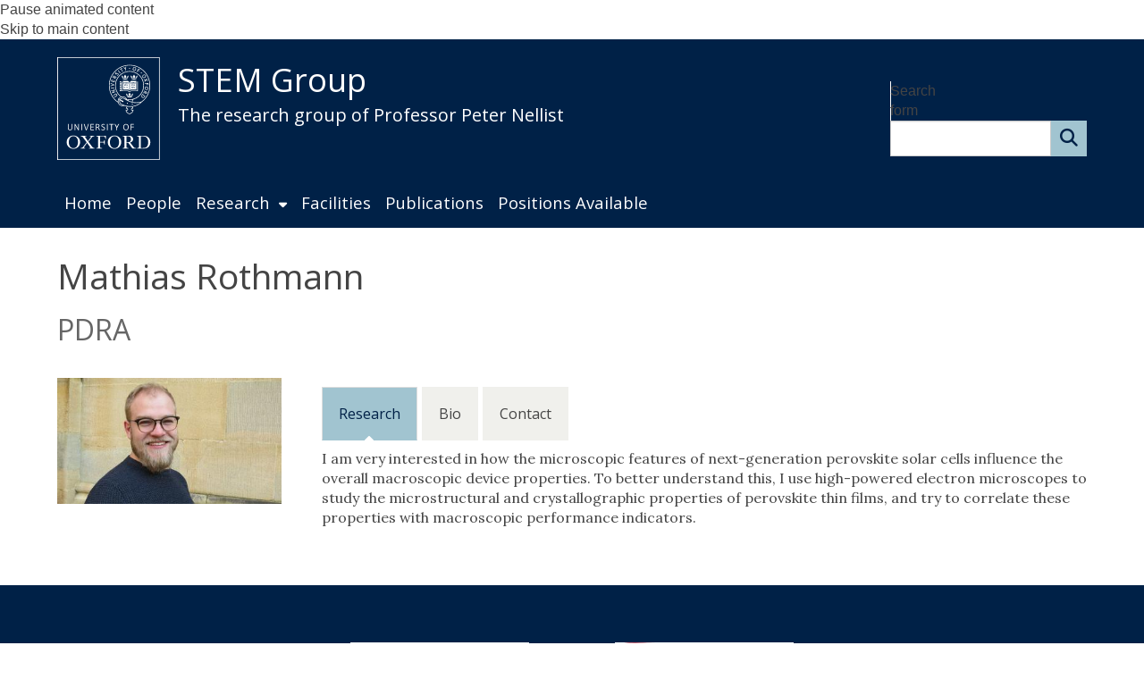

--- FILE ---
content_type: text/css
request_url: https://www-stemgroup.materials.ox.ac.uk/sites/default/files/themes/custom/css/stemgroup.web.ox.ac.uk/oxdrupal_custom_fonts.css?t7gi5y
body_size: 8057
content:
/**
* These are the sass font family values for this theme
**/
/* import the common subtheme styles and build the theme stylesheet with the above font family values */
/*
 *  Add only font styles here.  Non-font styles belong in other SASS files - eg. core.scss
 *  All lines in this file should contain correspond to a font family, weight, style or size variable.
 *  No lines should reference the old font variables ($interfaceFontFamily/$standardFontFamily/$headingFontFamily)
*/
/*

	Fontgroup definitions, elements within group can be scaled up and down relative to the group size


*/
/* ADDITIONAL CONFIGURABLE FONT VALUES */
html, body {
  font-size: 16px;
}
/* general body text */
.wrapper-main .content, .wrapper-main .pane-content {
  font-family: Lora, serif;
  font-size: 1rem;
  font-weight: 400;
  font-style: normal;
}
/* more specific target for alternative wysiwyg */
div.widget-style-alternative .content, div.widget-style-alternative .pane-content {
  font-family: Lora, serif;
  font-size: 1rem;
  font-weight: 400;
  font-style: normal;
}
/* footer text */
#footer .content, #footer .pane-content, #footer .paragraphs-items, #footer-bottom .content, #footer-bottom .pane-content, #footer-bottom .paragraphs-items {
  font-family: Open Sans, sans-serif;
  font-size: 1rem;
  font-weight: 400;
  font-style: normal;
}
/* site title */
.sitename {
  font-family: Open Sans, sans-serif;
  font-size: 2.25rem;
  font-weight: 400;
  font-style: normal;
}
/* site strapline */
.siteslogan {
  font-family: Open Sans, sans-serif;
  font-size: 1.25rem;
  font-weight: 400;
  font-style: normal;
}
/* header links */
#header-links-wrapper #primary-links, #header-links-wrapper #you-are-logged-in-as, #header-links-wrapper #mobile-logout.you-are-logged-in-as {
  font-family: Open Sans, sans-serif;
  font-size: 1rem;
  font-weight: 400;
  font-style: normal;
}
#block-views-header-links-blk-mobile, .block-views-header-links-blk-mobile {
  font-family: Open Sans, sans-serif;
  font-size: 1rem;
  font-weight: 400;
  font-style: normal;
}
#secondary-links, .block-social-media-links {
  font-family: Open Sans, sans-serif;
  font-weight: 400;
  font-style: normal;
  font-size: 1rem;
}
#header-links {
  font-family: Open Sans, sans-serif;
  font-size: 1rem;
  font-weight: 400;
  font-style: normal;
}
/* navigation */
#navigation {
  font-family: Open Sans, sans-serif;
  font-size: 1.15rem;
  font-weight: 400;
  font-style: normal;
}
#navigation .menu-block-top_nav > ul > li > ul > li {
  font-family: Open Sans, sans-serif;
  font-size: 1.15rem;
  font-weight: 400;
  font-style: normal;
}
#navigation .menu-block-top_nav > ul > li > ul > li > ul > li {
  font-family: Open Sans, sans-serif;
  font-size: 1.15rem;
  font-weight: 400;
  font-style: normal;
}
/* sub navigation */
#block-menu-block-sidebar-nav, #block-menu-block-sidebar-nav-right {
  font-family: Open Sans, sans-serif;
  font-size: 1.1rem;
  font-weight: 400;
  font-style: normal;
}
#block-menu-block-sidebar-nav .nav > li > a, #block-menu-block-sidebar-nav-right .nav > li > a {
  font-size: 1.1rem;
}
#block-menu-block-sidebar-nav .nav > li > ul > li a, #block-menu-block-sidebar-nav .nav > li > ul > li .menu-item-no-link, #block-menu-block-sidebar-nav-right .nav > li > ul > li a, #block-menu-block-sidebar-nav-right .nav > li > ul > li .menu-item-no-link {
  font-size: 0.935rem;
}
#block-menu-block-sidebar-nav a:link, #block-menu-block-sidebar-nav-right a:link {
  font-weight: 400;
}
/* mobile navigation */
.mean-nav {
  font-family: Open Sans, sans-serif;
}
/* pagination */
ul.pagination {
  font-family: Open Sans, sans-serif;
  font-size: 1rem;
  font-weight: 400;
}
ul.pagination li.prev, ul.pagination li.next, ul.pagination li.pager-first, ul.pagination li.pager-last {
  font-family: Open Sans, sans-serif;
  font-size: 1rem;
  font-weight: 400;
}
ul.pagination li.prev a:before, ul.pagination li.next a:after {
  font-size: 1rem;
}
/* headings */
.wrapper-main, #footer {
  /* Joe - heading sizes are hardcoded on mobile */
}
.wrapper-main h1, #footer h1 {
  font-family: Open Sans, sans-serif;
  font-size: 2.45rem;
  font-weight: 400;
  font-style: normal;
}
.wrapper-main h2, #footer h2 {
  font-family: Open Sans, sans-serif;
  font-size: 2rem;
  font-weight: 400;
  font-style: normal;
}
.wrapper-main h3, #footer h3 {
  font-family: Open Sans, sans-serif;
  font-size: 1.65rem;
  font-weight: 400;
  font-style: normal;
}
.wrapper-main h4, #footer h4 {
  font-family: Open Sans, sans-serif;
  font-size: 1.4rem;
  font-weight: 400;
  font-style: normal;
}
.wrapper-main h5, #footer h5 {
  font-family: Open Sans, sans-serif;
  font-size: 1.2rem;
  font-weight: 400;
  font-style: normal;
}
.wrapper-main h6, #footer h6 {
  font-family: Open Sans, sans-serif;
  font-size: 1rem;
  font-weight: 400;
  font-style: italic;
}
@media screen and (max-width: 768px) {
  .wrapper-main h1, #footer h1 {
    font-size: 1.9rem;
  }
  .wrapper-main h2, #footer h2 {
    font-size: 1.6rem;
  }
  .wrapper-main h3, #footer h3 {
    font-size: 1.4rem;
  }
  .wrapper-main h4, #footer h4 {
    font-size: 1.2rem;
  }
  .wrapper-main h5, #footer h5 {
    font-size: 1.1rem;
  }
  .wrapper-main h6, #footer h6 {
    font-size: 1rem;
  }
}
/* Hardcoded rem values for footer header fonts */
#footer h2 {
  font-size: 1.3em;
}
#footer h3 {
  font-size: 1.2em;
}
#footer h4 {
  font-size: 1.1em;
}
#footer h5 {
  font-size: 1rem;
}
#footer h6 {
  font-size: 1rem;
}
/* alternative WYSIWYG settings */
.wrapper-main div.widget-style-alternative, #footer div.widget-style-alternative {
  /* Joe - heading sizes are hardcoded on mobile */
}
.wrapper-main div.widget-style-alternative p, #footer div.widget-style-alternative p {
  font-family: Lora, serif;
  font-size: 1rem;
  font-weight: 400;
  font-style: normal;
}
.wrapper-main div.widget-style-alternative h2, #footer div.widget-style-alternative h2 {
  font-family: Open Sans, sans-serif;
  font-size: 2rem;
  font-weight: 400;
  font-style: normal;
}
.wrapper-main div.widget-style-alternative h3, #footer div.widget-style-alternative h3 {
  font-family: Open Sans, sans-serif;
  font-size: 1.65rem;
  font-weight: 400;
  font-style: normal;
}
.wrapper-main div.widget-style-alternative h4, #footer div.widget-style-alternative h4 {
  font-family: Open Sans, sans-serif;
  font-size: 1.4rem;
  font-weight: 400;
  font-style: normal;
}
.wrapper-main div.widget-style-alternative h5, #footer div.widget-style-alternative h5 {
  font-family: Open Sans, sans-serif;
  font-size: 1.2rem;
  font-weight: 400;
  font-style: normal;
}
.wrapper-main div.widget-style-alternative h6, #footer div.widget-style-alternative h6 {
  font-family: Open Sans, sans-serif;
  font-size: 1rem;
  font-weight: 400;
  font-style: normal;
}
@media screen and (max-width: 768px) {
  .wrapper-main div.widget-style-alternative h2, #footer div.widget-style-alternative h2 {
    font-size: 1.6rem;
  }
  .wrapper-main div.widget-style-alternative h3, #footer div.widget-style-alternative h3 {
    font-size: 1.4rem;
  }
  .wrapper-main div.widget-style-alternative h4, #footer div.widget-style-alternative h4 {
    font-size: 1.2rem;
  }
  .wrapper-main div.widget-style-alternative h5, #footer div.widget-style-alternative h5 {
    font-size: 1.1rem;
  }
  .wrapper-main div.widget-style-alternative h6, #footer div.widget-style-alternative h6 {
    font-size: 1rem;
  }
}
.wrapper-main h2.page-header {
  font-family: Open Sans, sans-serif;
  font-size: 2rem;
  font-weight: 400;
  font-style: normal;
}
address {
  font-family: Lora, serif;
  font-size: 1rem;
  font-weight: 400;
  font-style: normal;
}
blockquote {
  font-family: Open Sans, sans-serif;
  font-size: 1rem;
  font-weight: 400;
  font-style: normal;
}
code {
  font-family: Abril Fatface, cursive;
  font-size: 1rem;
  font-weight: 400;
  font-style: normal;
}
strong {
  font-weight: bold;
}
/* tables */
th {
  font-weight: bold;
}
/* widget titles */
.wrapper-main .entity-paragraphs-item > .content > h2, .wrapper-main .paragraphs-item > h2, .wrapper-main .paragraphs-item h2.pane-title, .wrapper-main .paragraphs-item h2.widget-title, .wrapper-main .entity-paragraphs-item h2.widget-title, .wrapper-main .entity-paragraphs-item .view-header > h2, #footer .entity-paragraphs-item > .content > h2, #footer .paragraphs-item > h2, #footer .paragraphs-item h2.pane-title, #footer .paragraphs-item h2.widget-title, #footer .entity-paragraphs-item h2.widget-title, #footer .entity-paragraphs-item .view-header > h2, #footer-bottom .entity-paragraphs-item > .content > h2, #footer-bottom .paragraphs-item > h2, #footer-bottom .paragraphs-item h2.pane-title, #footer-bottom .paragraphs-item h2.widget-title, #footer-bottom .entity-paragraphs-item h2.widget-title, #footer-bottom .entity-paragraphs-item .view-header > h2 {
  font-family: Open Sans, sans-serif;
  font-size: 2rem;
  font-weight: 400;
  font-style: normal;
}
@media (max-width: 768px) {
  .wrapper-main .entity-paragraphs-item > .content > h2, .wrapper-main .paragraphs-item > h2, .wrapper-main .paragraphs-item h2.pane-title, .wrapper-main .paragraphs-item h2.widget-title, .wrapper-main .entity-paragraphs-item h2.widget-title, .wrapper-main .entity-paragraphs-item .view-header > h2, #footer .entity-paragraphs-item > .content > h2, #footer .paragraphs-item > h2, #footer .paragraphs-item h2.pane-title, #footer .paragraphs-item h2.widget-title, #footer .entity-paragraphs-item h2.widget-title, #footer .entity-paragraphs-item .view-header > h2, #footer-bottom .entity-paragraphs-item > .content > h2, #footer-bottom .paragraphs-item > h2, #footer-bottom .paragraphs-item h2.pane-title, #footer-bottom .paragraphs-item h2.widget-title, #footer-bottom .entity-paragraphs-item h2.widget-title, #footer-bottom .entity-paragraphs-item .view-header > h2 {
    font-size: 1.5rem;
  }
}
/* listing titles */
/* accordions */
#wrapper-main .paragraphs-item-accordion-content h3.panel-title, #wrapper-main .paragraphs-item-advanced-accordion h3.panel-title {
  font-family: Open Sans, sans-serif;
  font-size: 1.3rem;
  font-weight: 400;
  font-style: normal;
}
/* tabs */
.paragraphs-item-tabbed-content .nav-tabs, .paragraphs-item-advanced-tabbed-content .nav-tabs {
  font-family: Open Sans, sans-serif;
  font-size: 1rem;
  font-weight: 400;
  font-style: normal;
}
/* metadata widget */
.paragraphs-item-metadata-display {
  font-family: Open Sans, sans-serif;
  font-size: 1rem;
  font-weight: 400;
  font-style: normal;
}
/* image gallery */
.fancybox-title {
  font-family: Lora, serif;
  font-size: 1rem;
  font-weight: 400;
  font-style: normal;
}
.item-style-grouping-image-gallery {
  font-family: Lora, serif;
  font-size: 1rem;
  font-weight: 400;
  font-style: normal;
}
/* forms / forms widget / simple feedback form widget */
#wrapper-main .paragraphs-item-simple-feedback-form, #wrapper-main .paragraphs-item-form, #footer .paragraphs-item-simple-feedback-form, #footer .paragraphs-item-form, #footer-bottom .paragraphs-item-simple-feedback-form, #footer-bottom .paragraphs-item-form, body.node-type-webform, body.page-siterequest-form {
  /* using wrapper-main id to ensure styles override bootstrap defaults */
}
#wrapper-main .paragraphs-item-simple-feedback-form form, #wrapper-main .paragraphs-item-simple-feedback-form #oxdrupal-site-request-form, #wrapper-main .paragraphs-item-form form, #wrapper-main .paragraphs-item-form #oxdrupal-site-request-form, #footer .paragraphs-item-simple-feedback-form form, #footer .paragraphs-item-simple-feedback-form #oxdrupal-site-request-form, #footer .paragraphs-item-form form, #footer .paragraphs-item-form #oxdrupal-site-request-form, #footer-bottom .paragraphs-item-simple-feedback-form form, #footer-bottom .paragraphs-item-simple-feedback-form #oxdrupal-site-request-form, #footer-bottom .paragraphs-item-form form, #footer-bottom .paragraphs-item-form #oxdrupal-site-request-form, body.node-type-webform form, body.node-type-webform #oxdrupal-site-request-form, body.page-siterequest-form form, body.page-siterequest-form #oxdrupal-site-request-form {
  font-family: Open Sans, sans-serif;
  font-size: 1rem;
  font-weight: 400;
  font-style: normal;
}
@media (max-width: 768px) {
  #wrapper-main .paragraphs-item-simple-feedback-form form, #wrapper-main .paragraphs-item-simple-feedback-form #oxdrupal-site-request-form, #wrapper-main .paragraphs-item-form form, #wrapper-main .paragraphs-item-form #oxdrupal-site-request-form, #footer .paragraphs-item-simple-feedback-form form, #footer .paragraphs-item-simple-feedback-form #oxdrupal-site-request-form, #footer .paragraphs-item-form form, #footer .paragraphs-item-form #oxdrupal-site-request-form, #footer-bottom .paragraphs-item-simple-feedback-form form, #footer-bottom .paragraphs-item-simple-feedback-form #oxdrupal-site-request-form, #footer-bottom .paragraphs-item-form form, #footer-bottom .paragraphs-item-form #oxdrupal-site-request-form, body.node-type-webform form, body.node-type-webform #oxdrupal-site-request-form, body.page-siterequest-form form, body.page-siterequest-form #oxdrupal-site-request-form {
    font-size: 1rem;
  }
}
#wrapper-main .paragraphs-item-simple-feedback-form form .control-group .help-inline, #wrapper-main .paragraphs-item-simple-feedback-form form .help-block, #wrapper-main .paragraphs-item-simple-feedback-form #oxdrupal-site-request-form .control-group .help-inline, #wrapper-main .paragraphs-item-simple-feedback-form #oxdrupal-site-request-form .help-block, #wrapper-main .paragraphs-item-form form .control-group .help-inline, #wrapper-main .paragraphs-item-form form .help-block, #wrapper-main .paragraphs-item-form #oxdrupal-site-request-form .control-group .help-inline, #wrapper-main .paragraphs-item-form #oxdrupal-site-request-form .help-block, #footer .paragraphs-item-simple-feedback-form form .control-group .help-inline, #footer .paragraphs-item-simple-feedback-form form .help-block, #footer .paragraphs-item-simple-feedback-form #oxdrupal-site-request-form .control-group .help-inline, #footer .paragraphs-item-simple-feedback-form #oxdrupal-site-request-form .help-block, #footer .paragraphs-item-form form .control-group .help-inline, #footer .paragraphs-item-form form .help-block, #footer .paragraphs-item-form #oxdrupal-site-request-form .control-group .help-inline, #footer .paragraphs-item-form #oxdrupal-site-request-form .help-block, #footer-bottom .paragraphs-item-simple-feedback-form form .control-group .help-inline, #footer-bottom .paragraphs-item-simple-feedback-form form .help-block, #footer-bottom .paragraphs-item-simple-feedback-form #oxdrupal-site-request-form .control-group .help-inline, #footer-bottom .paragraphs-item-simple-feedback-form #oxdrupal-site-request-form .help-block, #footer-bottom .paragraphs-item-form form .control-group .help-inline, #footer-bottom .paragraphs-item-form form .help-block, #footer-bottom .paragraphs-item-form #oxdrupal-site-request-form .control-group .help-inline, #footer-bottom .paragraphs-item-form #oxdrupal-site-request-form .help-block, body.node-type-webform form .control-group .help-inline, body.node-type-webform form .help-block, body.node-type-webform #oxdrupal-site-request-form .control-group .help-inline, body.node-type-webform #oxdrupal-site-request-form .help-block, body.page-siterequest-form form .control-group .help-inline, body.page-siterequest-form form .help-block, body.page-siterequest-form #oxdrupal-site-request-form .control-group .help-inline, body.page-siterequest-form #oxdrupal-site-request-form .help-block {
  font-family: Open Sans, sans-serif;
  font-size: 1rem;
  font-weight: 400;
  font-style: normal;
}
@media (max-width: 768px) {
  #wrapper-main .paragraphs-item-simple-feedback-form form .control-group .help-inline, #wrapper-main .paragraphs-item-simple-feedback-form form .help-block, #wrapper-main .paragraphs-item-simple-feedback-form #oxdrupal-site-request-form .control-group .help-inline, #wrapper-main .paragraphs-item-simple-feedback-form #oxdrupal-site-request-form .help-block, #wrapper-main .paragraphs-item-form form .control-group .help-inline, #wrapper-main .paragraphs-item-form form .help-block, #wrapper-main .paragraphs-item-form #oxdrupal-site-request-form .control-group .help-inline, #wrapper-main .paragraphs-item-form #oxdrupal-site-request-form .help-block, #footer .paragraphs-item-simple-feedback-form form .control-group .help-inline, #footer .paragraphs-item-simple-feedback-form form .help-block, #footer .paragraphs-item-simple-feedback-form #oxdrupal-site-request-form .control-group .help-inline, #footer .paragraphs-item-simple-feedback-form #oxdrupal-site-request-form .help-block, #footer .paragraphs-item-form form .control-group .help-inline, #footer .paragraphs-item-form form .help-block, #footer .paragraphs-item-form #oxdrupal-site-request-form .control-group .help-inline, #footer .paragraphs-item-form #oxdrupal-site-request-form .help-block, #footer-bottom .paragraphs-item-simple-feedback-form form .control-group .help-inline, #footer-bottom .paragraphs-item-simple-feedback-form form .help-block, #footer-bottom .paragraphs-item-simple-feedback-form #oxdrupal-site-request-form .control-group .help-inline, #footer-bottom .paragraphs-item-simple-feedback-form #oxdrupal-site-request-form .help-block, #footer-bottom .paragraphs-item-form form .control-group .help-inline, #footer-bottom .paragraphs-item-form form .help-block, #footer-bottom .paragraphs-item-form #oxdrupal-site-request-form .control-group .help-inline, #footer-bottom .paragraphs-item-form #oxdrupal-site-request-form .help-block, body.node-type-webform form .control-group .help-inline, body.node-type-webform form .help-block, body.node-type-webform #oxdrupal-site-request-form .control-group .help-inline, body.node-type-webform #oxdrupal-site-request-form .help-block, body.page-siterequest-form form .control-group .help-inline, body.page-siterequest-form form .help-block, body.page-siterequest-form #oxdrupal-site-request-form .control-group .help-inline, body.page-siterequest-form #oxdrupal-site-request-form .help-block {
    font-size: 1rem;
  }
}
#wrapper-main .paragraphs-item-simple-feedback-form form input[type="text"], #wrapper-main .paragraphs-item-simple-feedback-form form input[type="email"], #wrapper-main .paragraphs-item-simple-feedback-form form select, #wrapper-main .paragraphs-item-simple-feedback-form form textarea, #wrapper-main .paragraphs-item-simple-feedback-form form .form-item-website-domain-prefix + *, #wrapper-main .paragraphs-item-simple-feedback-form form div#edit-requestor input, #wrapper-main .paragraphs-item-simple-feedback-form #oxdrupal-site-request-form input[type="text"], #wrapper-main .paragraphs-item-simple-feedback-form #oxdrupal-site-request-form input[type="email"], #wrapper-main .paragraphs-item-simple-feedback-form #oxdrupal-site-request-form select, #wrapper-main .paragraphs-item-simple-feedback-form #oxdrupal-site-request-form textarea, #wrapper-main .paragraphs-item-simple-feedback-form #oxdrupal-site-request-form .form-item-website-domain-prefix + *, #wrapper-main .paragraphs-item-simple-feedback-form #oxdrupal-site-request-form div#edit-requestor input, #wrapper-main .paragraphs-item-form form input[type="text"], #wrapper-main .paragraphs-item-form form input[type="email"], #wrapper-main .paragraphs-item-form form select, #wrapper-main .paragraphs-item-form form textarea, #wrapper-main .paragraphs-item-form form .form-item-website-domain-prefix + *, #wrapper-main .paragraphs-item-form form div#edit-requestor input, #wrapper-main .paragraphs-item-form #oxdrupal-site-request-form input[type="text"], #wrapper-main .paragraphs-item-form #oxdrupal-site-request-form input[type="email"], #wrapper-main .paragraphs-item-form #oxdrupal-site-request-form select, #wrapper-main .paragraphs-item-form #oxdrupal-site-request-form textarea, #wrapper-main .paragraphs-item-form #oxdrupal-site-request-form .form-item-website-domain-prefix + *, #wrapper-main .paragraphs-item-form #oxdrupal-site-request-form div#edit-requestor input, #footer .paragraphs-item-simple-feedback-form form input[type="text"], #footer .paragraphs-item-simple-feedback-form form input[type="email"], #footer .paragraphs-item-simple-feedback-form form select, #footer .paragraphs-item-simple-feedback-form form textarea, #footer .paragraphs-item-simple-feedback-form form .form-item-website-domain-prefix + *, #footer .paragraphs-item-simple-feedback-form form div#edit-requestor input, #footer .paragraphs-item-simple-feedback-form #oxdrupal-site-request-form input[type="text"], #footer .paragraphs-item-simple-feedback-form #oxdrupal-site-request-form input[type="email"], #footer .paragraphs-item-simple-feedback-form #oxdrupal-site-request-form select, #footer .paragraphs-item-simple-feedback-form #oxdrupal-site-request-form textarea, #footer .paragraphs-item-simple-feedback-form #oxdrupal-site-request-form .form-item-website-domain-prefix + *, #footer .paragraphs-item-simple-feedback-form #oxdrupal-site-request-form div#edit-requestor input, #footer .paragraphs-item-form form input[type="text"], #footer .paragraphs-item-form form input[type="email"], #footer .paragraphs-item-form form select, #footer .paragraphs-item-form form textarea, #footer .paragraphs-item-form form .form-item-website-domain-prefix + *, #footer .paragraphs-item-form form div#edit-requestor input, #footer .paragraphs-item-form #oxdrupal-site-request-form input[type="text"], #footer .paragraphs-item-form #oxdrupal-site-request-form input[type="email"], #footer .paragraphs-item-form #oxdrupal-site-request-form select, #footer .paragraphs-item-form #oxdrupal-site-request-form textarea, #footer .paragraphs-item-form #oxdrupal-site-request-form .form-item-website-domain-prefix + *, #footer .paragraphs-item-form #oxdrupal-site-request-form div#edit-requestor input, #footer-bottom .paragraphs-item-simple-feedback-form form input[type="text"], #footer-bottom .paragraphs-item-simple-feedback-form form input[type="email"], #footer-bottom .paragraphs-item-simple-feedback-form form select, #footer-bottom .paragraphs-item-simple-feedback-form form textarea, #footer-bottom .paragraphs-item-simple-feedback-form form .form-item-website-domain-prefix + *, #footer-bottom .paragraphs-item-simple-feedback-form form div#edit-requestor input, #footer-bottom .paragraphs-item-simple-feedback-form #oxdrupal-site-request-form input[type="text"], #footer-bottom .paragraphs-item-simple-feedback-form #oxdrupal-site-request-form input[type="email"], #footer-bottom .paragraphs-item-simple-feedback-form #oxdrupal-site-request-form select, #footer-bottom .paragraphs-item-simple-feedback-form #oxdrupal-site-request-form textarea, #footer-bottom .paragraphs-item-simple-feedback-form #oxdrupal-site-request-form .form-item-website-domain-prefix + *, #footer-bottom .paragraphs-item-simple-feedback-form #oxdrupal-site-request-form div#edit-requestor input, #footer-bottom .paragraphs-item-form form input[type="text"], #footer-bottom .paragraphs-item-form form input[type="email"], #footer-bottom .paragraphs-item-form form select, #footer-bottom .paragraphs-item-form form textarea, #footer-bottom .paragraphs-item-form form .form-item-website-domain-prefix + *, #footer-bottom .paragraphs-item-form form div#edit-requestor input, #footer-bottom .paragraphs-item-form #oxdrupal-site-request-form input[type="text"], #footer-bottom .paragraphs-item-form #oxdrupal-site-request-form input[type="email"], #footer-bottom .paragraphs-item-form #oxdrupal-site-request-form select, #footer-bottom .paragraphs-item-form #oxdrupal-site-request-form textarea, #footer-bottom .paragraphs-item-form #oxdrupal-site-request-form .form-item-website-domain-prefix + *, #footer-bottom .paragraphs-item-form #oxdrupal-site-request-form div#edit-requestor input, body.node-type-webform form input[type="text"], body.node-type-webform form input[type="email"], body.node-type-webform form select, body.node-type-webform form textarea, body.node-type-webform form .form-item-website-domain-prefix + *, body.node-type-webform form div#edit-requestor input, body.node-type-webform #oxdrupal-site-request-form input[type="text"], body.node-type-webform #oxdrupal-site-request-form input[type="email"], body.node-type-webform #oxdrupal-site-request-form select, body.node-type-webform #oxdrupal-site-request-form textarea, body.node-type-webform #oxdrupal-site-request-form .form-item-website-domain-prefix + *, body.node-type-webform #oxdrupal-site-request-form div#edit-requestor input, body.page-siterequest-form form input[type="text"], body.page-siterequest-form form input[type="email"], body.page-siterequest-form form select, body.page-siterequest-form form textarea, body.page-siterequest-form form .form-item-website-domain-prefix + *, body.page-siterequest-form form div#edit-requestor input, body.page-siterequest-form #oxdrupal-site-request-form input[type="text"], body.page-siterequest-form #oxdrupal-site-request-form input[type="email"], body.page-siterequest-form #oxdrupal-site-request-form select, body.page-siterequest-form #oxdrupal-site-request-form textarea, body.page-siterequest-form #oxdrupal-site-request-form .form-item-website-domain-prefix + *, body.page-siterequest-form #oxdrupal-site-request-form div#edit-requestor input {
  font-family: Lora, serif;
  font-size: 1rem;
  font-weight: 400;
  font-style: normal;
}
@media (max-width: 768px) {
  #wrapper-main .paragraphs-item-simple-feedback-form form input[type="text"], #wrapper-main .paragraphs-item-simple-feedback-form form input[type="email"], #wrapper-main .paragraphs-item-simple-feedback-form form select, #wrapper-main .paragraphs-item-simple-feedback-form form textarea, #wrapper-main .paragraphs-item-simple-feedback-form form .form-item-website-domain-prefix + *, #wrapper-main .paragraphs-item-simple-feedback-form form div#edit-requestor input, #wrapper-main .paragraphs-item-simple-feedback-form #oxdrupal-site-request-form input[type="text"], #wrapper-main .paragraphs-item-simple-feedback-form #oxdrupal-site-request-form input[type="email"], #wrapper-main .paragraphs-item-simple-feedback-form #oxdrupal-site-request-form select, #wrapper-main .paragraphs-item-simple-feedback-form #oxdrupal-site-request-form textarea, #wrapper-main .paragraphs-item-simple-feedback-form #oxdrupal-site-request-form .form-item-website-domain-prefix + *, #wrapper-main .paragraphs-item-simple-feedback-form #oxdrupal-site-request-form div#edit-requestor input, #wrapper-main .paragraphs-item-form form input[type="text"], #wrapper-main .paragraphs-item-form form input[type="email"], #wrapper-main .paragraphs-item-form form select, #wrapper-main .paragraphs-item-form form textarea, #wrapper-main .paragraphs-item-form form .form-item-website-domain-prefix + *, #wrapper-main .paragraphs-item-form form div#edit-requestor input, #wrapper-main .paragraphs-item-form #oxdrupal-site-request-form input[type="text"], #wrapper-main .paragraphs-item-form #oxdrupal-site-request-form input[type="email"], #wrapper-main .paragraphs-item-form #oxdrupal-site-request-form select, #wrapper-main .paragraphs-item-form #oxdrupal-site-request-form textarea, #wrapper-main .paragraphs-item-form #oxdrupal-site-request-form .form-item-website-domain-prefix + *, #wrapper-main .paragraphs-item-form #oxdrupal-site-request-form div#edit-requestor input, #footer .paragraphs-item-simple-feedback-form form input[type="text"], #footer .paragraphs-item-simple-feedback-form form input[type="email"], #footer .paragraphs-item-simple-feedback-form form select, #footer .paragraphs-item-simple-feedback-form form textarea, #footer .paragraphs-item-simple-feedback-form form .form-item-website-domain-prefix + *, #footer .paragraphs-item-simple-feedback-form form div#edit-requestor input, #footer .paragraphs-item-simple-feedback-form #oxdrupal-site-request-form input[type="text"], #footer .paragraphs-item-simple-feedback-form #oxdrupal-site-request-form input[type="email"], #footer .paragraphs-item-simple-feedback-form #oxdrupal-site-request-form select, #footer .paragraphs-item-simple-feedback-form #oxdrupal-site-request-form textarea, #footer .paragraphs-item-simple-feedback-form #oxdrupal-site-request-form .form-item-website-domain-prefix + *, #footer .paragraphs-item-simple-feedback-form #oxdrupal-site-request-form div#edit-requestor input, #footer .paragraphs-item-form form input[type="text"], #footer .paragraphs-item-form form input[type="email"], #footer .paragraphs-item-form form select, #footer .paragraphs-item-form form textarea, #footer .paragraphs-item-form form .form-item-website-domain-prefix + *, #footer .paragraphs-item-form form div#edit-requestor input, #footer .paragraphs-item-form #oxdrupal-site-request-form input[type="text"], #footer .paragraphs-item-form #oxdrupal-site-request-form input[type="email"], #footer .paragraphs-item-form #oxdrupal-site-request-form select, #footer .paragraphs-item-form #oxdrupal-site-request-form textarea, #footer .paragraphs-item-form #oxdrupal-site-request-form .form-item-website-domain-prefix + *, #footer .paragraphs-item-form #oxdrupal-site-request-form div#edit-requestor input, #footer-bottom .paragraphs-item-simple-feedback-form form input[type="text"], #footer-bottom .paragraphs-item-simple-feedback-form form input[type="email"], #footer-bottom .paragraphs-item-simple-feedback-form form select, #footer-bottom .paragraphs-item-simple-feedback-form form textarea, #footer-bottom .paragraphs-item-simple-feedback-form form .form-item-website-domain-prefix + *, #footer-bottom .paragraphs-item-simple-feedback-form form div#edit-requestor input, #footer-bottom .paragraphs-item-simple-feedback-form #oxdrupal-site-request-form input[type="text"], #footer-bottom .paragraphs-item-simple-feedback-form #oxdrupal-site-request-form input[type="email"], #footer-bottom .paragraphs-item-simple-feedback-form #oxdrupal-site-request-form select, #footer-bottom .paragraphs-item-simple-feedback-form #oxdrupal-site-request-form textarea, #footer-bottom .paragraphs-item-simple-feedback-form #oxdrupal-site-request-form .form-item-website-domain-prefix + *, #footer-bottom .paragraphs-item-simple-feedback-form #oxdrupal-site-request-form div#edit-requestor input, #footer-bottom .paragraphs-item-form form input[type="text"], #footer-bottom .paragraphs-item-form form input[type="email"], #footer-bottom .paragraphs-item-form form select, #footer-bottom .paragraphs-item-form form textarea, #footer-bottom .paragraphs-item-form form .form-item-website-domain-prefix + *, #footer-bottom .paragraphs-item-form form div#edit-requestor input, #footer-bottom .paragraphs-item-form #oxdrupal-site-request-form input[type="text"], #footer-bottom .paragraphs-item-form #oxdrupal-site-request-form input[type="email"], #footer-bottom .paragraphs-item-form #oxdrupal-site-request-form select, #footer-bottom .paragraphs-item-form #oxdrupal-site-request-form textarea, #footer-bottom .paragraphs-item-form #oxdrupal-site-request-form .form-item-website-domain-prefix + *, #footer-bottom .paragraphs-item-form #oxdrupal-site-request-form div#edit-requestor input, body.node-type-webform form input[type="text"], body.node-type-webform form input[type="email"], body.node-type-webform form select, body.node-type-webform form textarea, body.node-type-webform form .form-item-website-domain-prefix + *, body.node-type-webform form div#edit-requestor input, body.node-type-webform #oxdrupal-site-request-form input[type="text"], body.node-type-webform #oxdrupal-site-request-form input[type="email"], body.node-type-webform #oxdrupal-site-request-form select, body.node-type-webform #oxdrupal-site-request-form textarea, body.node-type-webform #oxdrupal-site-request-form .form-item-website-domain-prefix + *, body.node-type-webform #oxdrupal-site-request-form div#edit-requestor input, body.page-siterequest-form form input[type="text"], body.page-siterequest-form form input[type="email"], body.page-siterequest-form form select, body.page-siterequest-form form textarea, body.page-siterequest-form form .form-item-website-domain-prefix + *, body.page-siterequest-form form div#edit-requestor input, body.page-siterequest-form #oxdrupal-site-request-form input[type="text"], body.page-siterequest-form #oxdrupal-site-request-form input[type="email"], body.page-siterequest-form #oxdrupal-site-request-form select, body.page-siterequest-form #oxdrupal-site-request-form textarea, body.page-siterequest-form #oxdrupal-site-request-form .form-item-website-domain-prefix + *, body.page-siterequest-form #oxdrupal-site-request-form div#edit-requestor input {
    font-size: 1rem;
  }
}
#wrapper-main .paragraphs-item-simple-feedback-form form label, #wrapper-main .paragraphs-item-simple-feedback-form form legend, #wrapper-main .paragraphs-item-simple-feedback-form #oxdrupal-site-request-form label, #wrapper-main .paragraphs-item-simple-feedback-form #oxdrupal-site-request-form legend, #wrapper-main .paragraphs-item-form form label, #wrapper-main .paragraphs-item-form form legend, #wrapper-main .paragraphs-item-form #oxdrupal-site-request-form label, #wrapper-main .paragraphs-item-form #oxdrupal-site-request-form legend, #footer .paragraphs-item-simple-feedback-form form label, #footer .paragraphs-item-simple-feedback-form form legend, #footer .paragraphs-item-simple-feedback-form #oxdrupal-site-request-form label, #footer .paragraphs-item-simple-feedback-form #oxdrupal-site-request-form legend, #footer .paragraphs-item-form form label, #footer .paragraphs-item-form form legend, #footer .paragraphs-item-form #oxdrupal-site-request-form label, #footer .paragraphs-item-form #oxdrupal-site-request-form legend, #footer-bottom .paragraphs-item-simple-feedback-form form label, #footer-bottom .paragraphs-item-simple-feedback-form form legend, #footer-bottom .paragraphs-item-simple-feedback-form #oxdrupal-site-request-form label, #footer-bottom .paragraphs-item-simple-feedback-form #oxdrupal-site-request-form legend, #footer-bottom .paragraphs-item-form form label, #footer-bottom .paragraphs-item-form form legend, #footer-bottom .paragraphs-item-form #oxdrupal-site-request-form label, #footer-bottom .paragraphs-item-form #oxdrupal-site-request-form legend, body.node-type-webform form label, body.node-type-webform form legend, body.node-type-webform #oxdrupal-site-request-form label, body.node-type-webform #oxdrupal-site-request-form legend, body.page-siterequest-form form label, body.page-siterequest-form form legend, body.page-siterequest-form #oxdrupal-site-request-form label, body.page-siterequest-form #oxdrupal-site-request-form legend {
  font-family: Open Sans, sans-serif;
  font-size: 1rem;
  font-weight: 400;
  font-style: normal;
}
@media (max-width: 768px) {
  #wrapper-main .paragraphs-item-simple-feedback-form form label, #wrapper-main .paragraphs-item-simple-feedback-form form legend, #wrapper-main .paragraphs-item-simple-feedback-form #oxdrupal-site-request-form label, #wrapper-main .paragraphs-item-simple-feedback-form #oxdrupal-site-request-form legend, #wrapper-main .paragraphs-item-form form label, #wrapper-main .paragraphs-item-form form legend, #wrapper-main .paragraphs-item-form #oxdrupal-site-request-form label, #wrapper-main .paragraphs-item-form #oxdrupal-site-request-form legend, #footer .paragraphs-item-simple-feedback-form form label, #footer .paragraphs-item-simple-feedback-form form legend, #footer .paragraphs-item-simple-feedback-form #oxdrupal-site-request-form label, #footer .paragraphs-item-simple-feedback-form #oxdrupal-site-request-form legend, #footer .paragraphs-item-form form label, #footer .paragraphs-item-form form legend, #footer .paragraphs-item-form #oxdrupal-site-request-form label, #footer .paragraphs-item-form #oxdrupal-site-request-form legend, #footer-bottom .paragraphs-item-simple-feedback-form form label, #footer-bottom .paragraphs-item-simple-feedback-form form legend, #footer-bottom .paragraphs-item-simple-feedback-form #oxdrupal-site-request-form label, #footer-bottom .paragraphs-item-simple-feedback-form #oxdrupal-site-request-form legend, #footer-bottom .paragraphs-item-form form label, #footer-bottom .paragraphs-item-form form legend, #footer-bottom .paragraphs-item-form #oxdrupal-site-request-form label, #footer-bottom .paragraphs-item-form #oxdrupal-site-request-form legend, body.node-type-webform form label, body.node-type-webform form legend, body.node-type-webform #oxdrupal-site-request-form label, body.node-type-webform #oxdrupal-site-request-form legend, body.page-siterequest-form form label, body.page-siterequest-form form legend, body.page-siterequest-form #oxdrupal-site-request-form label, body.page-siterequest-form #oxdrupal-site-request-form legend {
    font-size: 1rem;
  }
}
#wrapper-main .paragraphs-item-simple-feedback-form form .webform-grid-question, #wrapper-main .paragraphs-item-simple-feedback-form #oxdrupal-site-request-form .webform-grid-question, #wrapper-main .paragraphs-item-form form .webform-grid-question, #wrapper-main .paragraphs-item-form #oxdrupal-site-request-form .webform-grid-question, #footer .paragraphs-item-simple-feedback-form form .webform-grid-question, #footer .paragraphs-item-simple-feedback-form #oxdrupal-site-request-form .webform-grid-question, #footer .paragraphs-item-form form .webform-grid-question, #footer .paragraphs-item-form #oxdrupal-site-request-form .webform-grid-question, #footer-bottom .paragraphs-item-simple-feedback-form form .webform-grid-question, #footer-bottom .paragraphs-item-simple-feedback-form #oxdrupal-site-request-form .webform-grid-question, #footer-bottom .paragraphs-item-form form .webform-grid-question, #footer-bottom .paragraphs-item-form #oxdrupal-site-request-form .webform-grid-question, body.node-type-webform form .webform-grid-question, body.node-type-webform #oxdrupal-site-request-form .webform-grid-question, body.page-siterequest-form form .webform-grid-question, body.page-siterequest-form #oxdrupal-site-request-form .webform-grid-question {
  font-family: Lora, serif;
  font-size: 1rem;
  font-weight: 400;
  font-style: normal;
}
@media (max-width: 768px) {
  #wrapper-main .paragraphs-item-simple-feedback-form form .webform-grid-question, #wrapper-main .paragraphs-item-simple-feedback-form #oxdrupal-site-request-form .webform-grid-question, #wrapper-main .paragraphs-item-form form .webform-grid-question, #wrapper-main .paragraphs-item-form #oxdrupal-site-request-form .webform-grid-question, #footer .paragraphs-item-simple-feedback-form form .webform-grid-question, #footer .paragraphs-item-simple-feedback-form #oxdrupal-site-request-form .webform-grid-question, #footer .paragraphs-item-form form .webform-grid-question, #footer .paragraphs-item-form #oxdrupal-site-request-form .webform-grid-question, #footer-bottom .paragraphs-item-simple-feedback-form form .webform-grid-question, #footer-bottom .paragraphs-item-simple-feedback-form #oxdrupal-site-request-form .webform-grid-question, #footer-bottom .paragraphs-item-form form .webform-grid-question, #footer-bottom .paragraphs-item-form #oxdrupal-site-request-form .webform-grid-question, body.node-type-webform form .webform-grid-question, body.node-type-webform #oxdrupal-site-request-form .webform-grid-question, body.page-siterequest-form form .webform-grid-question, body.page-siterequest-form #oxdrupal-site-request-form .webform-grid-question {
    font-size: 1rem;
  }
}
#wrapper-main .paragraphs-item-simple-feedback-form form button, #wrapper-main .paragraphs-item-simple-feedback-form form input[type="file"], #wrapper-main .paragraphs-item-simple-feedback-form #oxdrupal-site-request-form button, #wrapper-main .paragraphs-item-simple-feedback-form #oxdrupal-site-request-form input[type="file"], #wrapper-main .paragraphs-item-form form button, #wrapper-main .paragraphs-item-form form input[type="file"], #wrapper-main .paragraphs-item-form #oxdrupal-site-request-form button, #wrapper-main .paragraphs-item-form #oxdrupal-site-request-form input[type="file"], #footer .paragraphs-item-simple-feedback-form form button, #footer .paragraphs-item-simple-feedback-form form input[type="file"], #footer .paragraphs-item-simple-feedback-form #oxdrupal-site-request-form button, #footer .paragraphs-item-simple-feedback-form #oxdrupal-site-request-form input[type="file"], #footer .paragraphs-item-form form button, #footer .paragraphs-item-form form input[type="file"], #footer .paragraphs-item-form #oxdrupal-site-request-form button, #footer .paragraphs-item-form #oxdrupal-site-request-form input[type="file"], #footer-bottom .paragraphs-item-simple-feedback-form form button, #footer-bottom .paragraphs-item-simple-feedback-form form input[type="file"], #footer-bottom .paragraphs-item-simple-feedback-form #oxdrupal-site-request-form button, #footer-bottom .paragraphs-item-simple-feedback-form #oxdrupal-site-request-form input[type="file"], #footer-bottom .paragraphs-item-form form button, #footer-bottom .paragraphs-item-form form input[type="file"], #footer-bottom .paragraphs-item-form #oxdrupal-site-request-form button, #footer-bottom .paragraphs-item-form #oxdrupal-site-request-form input[type="file"], body.node-type-webform form button, body.node-type-webform form input[type="file"], body.node-type-webform #oxdrupal-site-request-form button, body.node-type-webform #oxdrupal-site-request-form input[type="file"], body.page-siterequest-form form button, body.page-siterequest-form form input[type="file"], body.page-siterequest-form #oxdrupal-site-request-form button, body.page-siterequest-form #oxdrupal-site-request-form input[type="file"] {
  font-family: Open Sans, sans-serif;
  font-size: 1rem;
  font-weight: 400;
  font-style: normal;
}
@media (max-width: 768px) {
  #wrapper-main .paragraphs-item-simple-feedback-form form button, #wrapper-main .paragraphs-item-simple-feedback-form form input[type="file"], #wrapper-main .paragraphs-item-simple-feedback-form #oxdrupal-site-request-form button, #wrapper-main .paragraphs-item-simple-feedback-form #oxdrupal-site-request-form input[type="file"], #wrapper-main .paragraphs-item-form form button, #wrapper-main .paragraphs-item-form form input[type="file"], #wrapper-main .paragraphs-item-form #oxdrupal-site-request-form button, #wrapper-main .paragraphs-item-form #oxdrupal-site-request-form input[type="file"], #footer .paragraphs-item-simple-feedback-form form button, #footer .paragraphs-item-simple-feedback-form form input[type="file"], #footer .paragraphs-item-simple-feedback-form #oxdrupal-site-request-form button, #footer .paragraphs-item-simple-feedback-form #oxdrupal-site-request-form input[type="file"], #footer .paragraphs-item-form form button, #footer .paragraphs-item-form form input[type="file"], #footer .paragraphs-item-form #oxdrupal-site-request-form button, #footer .paragraphs-item-form #oxdrupal-site-request-form input[type="file"], #footer-bottom .paragraphs-item-simple-feedback-form form button, #footer-bottom .paragraphs-item-simple-feedback-form form input[type="file"], #footer-bottom .paragraphs-item-simple-feedback-form #oxdrupal-site-request-form button, #footer-bottom .paragraphs-item-simple-feedback-form #oxdrupal-site-request-form input[type="file"], #footer-bottom .paragraphs-item-form form button, #footer-bottom .paragraphs-item-form form input[type="file"], #footer-bottom .paragraphs-item-form #oxdrupal-site-request-form button, #footer-bottom .paragraphs-item-form #oxdrupal-site-request-form input[type="file"], body.node-type-webform form button, body.node-type-webform form input[type="file"], body.node-type-webform #oxdrupal-site-request-form button, body.node-type-webform #oxdrupal-site-request-form input[type="file"], body.page-siterequest-form form button, body.page-siterequest-form form input[type="file"], body.page-siterequest-form #oxdrupal-site-request-form button, body.page-siterequest-form #oxdrupal-site-request-form input[type="file"] {
    font-size: 1rem;
  }
}
a.grid-footer {
  font-family: Open Sans, sans-serif;
  font-size: 1rem;
  font-weight: 400;
  font-style: normal;
}
@media (max-width: 768px) {
  a.grid-footer {
    font-size: 1rem;
  }
}
/*#wrapper-main  form input {
    height:   $widgets_forms_form_input_fields_size;// * 1.5;
}*/
/* publications listings */
.paragraphs-item-symplectic-publications-listing, .paragraphs-item-symplectic-publications-listing article.listing-list-style {
  font-family: Lora, serif;
  font-size: 1rem;
  font-weight: 400;
  font-style: normal;
}
.paragraphs-item-symplectic-publications-listing .list-style-symplectic-publication-type, .paragraphs-item-symplectic-publications-listing article.listing-list-style .list-style-symplectic-publication-type {
  font-family: Open Sans, sans-serif;
  font-size: 1rem;
  font-weight: 400;
  font-style: normal;
}
.wrapper-main .paragraphs-item-symplectic-publications-listing article.listing-list-style h3, .wrapper-main .paragraphs-item-symplectic-publications-listing h4 {
  font-family: Lora, serif;
}
/* taxonomy listings */
.paragraphs-item-taxonomy-terms-display .taxonomy_name {
  font-family: Open Sans, sans-serif;
  font-size: 1rem;
  font-weight: 400;
  font-style: normal;
}
.paragraphs-item-taxonomy-terms-display .taxonomy ul {
  font-family: Lora, serif;
  font-size: 1rem;
  font-weight: 400;
  font-style: italic;
}
div.listing-item-wrapper .call-to-action-wrapper button, div.listing-item-wrapper .call-to-action-wrapper .btn {
  font-family: Lora, serif;
  font-size: 1rem;
  font-weight: 400;
  font-style: normal;
}
/* font for search results */
/**
  *
  *  All the items below insert different font-size/weight/styles in various parts of the site, but don't affect font family.
  *
 **/
/* Breadcrumb */
.wrapper-main .breadcrumb {
  font-size: 1.15rem;
  font-family: Open Sans, sans-serif;
  font-style: normal;
}
@media (max-width: 992px) {
  .wrapper-main .breadcrumb {
    font-size: 1.075rem;
  }
}
.wrapper-main .breadcrumb a {
  font-weight: normal;
}
.wrapper-main .breadcrumb li.active {
  font-weight: bold;
}
/* Search box in header */
#search input[type="text"], #search-form input[type="text"], #search-block-form input[type="text"] {
  font-family: Lora, serif;
  font-size: 1rem;
  font-weight: 400;
  font-style: normal;
}
@media (max-width: 768px) {
  #search input[type="text"], #search-form input[type="text"], #search-block-form input[type="text"] {
    font-size: 1rem;
  }
}
#search .btn .icon, #search-form .btn .icon, #search-block-form .btn .icon {
  font-size: 24px;
}
.search_slimline #search .btn, .search_slimline #search-form #edit-basic .btn, .search_slimline.page-search #search .btn, .search_slimline.page-search #search-form #edit-basic .btn, .search_slimline.page-funnelback-search #search .btn, .search_slimline.page-funnelback-search #search-form #edit-basic .btn {
  font-size: 16px;
}
.search_slimline #search .btn .icon, .search_slimline #search-form #edit-basic .btn .icon, .search_slimline.page-search #search .btn .icon, .search_slimline.page-search #search-form #edit-basic .btn .icon, .search_slimline.page-funnelback-search #search .btn .icon, .search_slimline.page-funnelback-search #search-form #edit-basic .btn .icon {
  font-size: 16px;
}
/* Tablet header */
@media (max-width: 992px) {
  div#edit-search-scope--2 .form-type-radio.form-item-search-scope.form-item.radio label {
    font-size: 0.9rem;
  }
  header .home-icon.mobile-box.tablet a {
    font-size: 2.6rem;
  }
  header .home-icon.mobile-box.mobile a {
    font-size: 1.4rem;
  }
}
.page-search .search-results .search-result .search-snippet, .page-funnelback-search .search-results .search-result .search-snippet {
  font-size: 1em;
}
.page-search .search-results .search-result .search-url, .page-funnelback-search .search-results .search-result .search-url {
  font-size: 0.9em;
  font-style: italic;
}
.page-search .search-results .search-result .file-parent-link, .page-funnelback-search .search-results .search-result .file-parent-link {
  font-size: 0.9em;
}
.page-search .search-results .search-result .promoted_item, .page-funnelback-search .search-results .search-result .promoted_item {
  font-size: 0.9em;
}
/* metadata fields for article/event/person */
.wrapper-main div.pane-metadata .field-name-field-event-presenter {
  font-style: italic;
  font-size: 1rem;
}
.wrapper-main div.pane-metadata .presenter, .wrapper-main div.pane-metadata .author, .wrapper-main div.pane-metadata .job-title {
  font-size: 1.7rem;
}
.wrapper-main div.pane-metadata .authors {
  font-style: italic;
  font-size: 1.2rem;
}
.wrapper-main div.pane-metadata .person-role {
  font-size: 1.5rem;
}
.wrapper-main div.pane-metadata .person-email, .wrapper-main div.pane-metadata .person-phone {
  font-size: 1.1rem;
}
.wrapper-main div.pane-metadata .field-name-field-job-title {
  font-family: Open Sans, sans-serif;
  font-size: 2rem;
  font-weight: 400;
  font-style: normal;
}
.wrapper-main div.pane-metadata .field-name-field-affiliation {
  font-family: Open Sans, sans-serif;
  font-size: 1.65rem;
  font-weight: 400;
  font-style: normal;
}
.wrapper-main div.pane-metadata .field-name-field-affiliation p {
  font-size: 1rem;
}
.wrapper-main div.pane-metadata .field-name-field-role {
  font-size: 1.2rem;
}
/* Slideshow */
.swiper-container .slide-wrapper.text-block .text-wrapper .slide-title {
  font-size: 1.4rem;
}
@media (max-width: 900px) {
  .swiper-container .slide-wrapper.text-block .text-wrapper .slide-title {
    font-size: 1.2rem;
  }
}
@media (max-width: 768px) {
  .swiper-container .slide-wrapper.text-block .text-wrapper .slide-title {
    font-size: 1.1rem;
  }
}
.swiper-container .slide-wrapper.text-block .text-wrapper .slide-text {
  font-size: 1.2rem;
}
@media (max-width: 900px) {
  .swiper-container .slide-wrapper.text-block .text-wrapper .slide-text {
    font-size: 0.95rem;
  }
}
.swiper-container .slide-wrapper.text-overlay .text-wrapper .slide-title {
  font-size: 1.8rem;
}
.swiper-container .slide-wrapper.text-overlay .text-wrapper .slide-text {
  font-size: 1.2rem;
}
@media (max-width: 768px) {
  .swiper-container .slide-wrapper.text-overlay .text-wrapper .slide-text {
    font-size: 0.8rem !important;
  }
}
.swiper-button-next, .swiper-button-prev {
  font-size: 2rem;
}
@media (max-width: 768px) {
  .items-per-slide-2 .slide-title {
    font-size: 0.7rem !important;
  }
}
@media (min-width: 768px) {
  .items-per-slide-2 .slide-title {
    font-size: 1.4rem !important;
  }
}
.items-per-slide-2 .slide-text {
  font-size: 1.2rem !important;
}
@media (max-width: 768px) {
  .items-per-slide-3 .slide-title {
    font-size: 0.8rem !important;
  }
}
@media (min-width: 768px) {
  .items-per-slide-3 .slide-title {
    font-size: 1.2rem !important;
  }
}
.items-per-slide-3 .slide-text {
  font-size: 0.8rem !important;
}
@media (max-width: 768px) {
  .items-per-slide-4 .slide-title {
    font-size: 0.9rem !important;
  }
}
@media (min-width: 768px) {
  .items-per-slide-4 .slide-title {
    font-size: 1.2rem !important;
  }
}
.items-per-slide-4 .slide-text {
  font-size: 0.8rem !important;
}
/* Symplectic publications */
.wrapper-main .paragraphs-item-symplectic-publications-listing .publication-listing .field-label, .page-symplectic-publications .wrapper-main .field-label, .node-type-symplectic-publication-source .wrapper-main .field-label {
  font-weight: bold;
}
.wrapper-main .paragraphs-item-symplectic-publications-listing .publication-listing .chosen-choices li.search-field input[type="text"], .wrapper-main .paragraphs-item-symplectic-publications-listing .publication-listing .chosen-single.chosen-default, .page-symplectic-publications .wrapper-main .chosen-choices li.search-field input[type="text"], .page-symplectic-publications .wrapper-main .chosen-single.chosen-default, .node-type-symplectic-publication-source .wrapper-main .chosen-choices li.search-field input[type="text"], .node-type-symplectic-publication-source .wrapper-main .chosen-single.chosen-default {
  font-size: 1rem;
}
.wrapper-main .paragraphs-item-symplectic-publications-listing .publication-listing .publication-primary-metadata, .page-symplectic-publications .wrapper-main .publication-primary-metadata, .node-type-symplectic-publication-source .wrapper-main .publication-primary-metadata {
  font-size: 1.2rem;
}
.wrapper-main .paragraphs-item-symplectic-publications-listing .publication-listing .publication-secondary-metadata, .page-symplectic-publications .wrapper-main .publication-secondary-metadata, .node-type-symplectic-publication-source .wrapper-main .publication-secondary-metadata {
  font-size: 0.9rem;
}
.wrapper-main .paragraphs-item-symplectic-publications-listing .publication-listing .publication-author-info, .page-symplectic-publications .wrapper-main .publication-author-info, .node-type-symplectic-publication-source .wrapper-main .publication-author-info {
  font-weight: bold;
}
.wrapper-main .paragraphs-item-symplectic-publications-listing .publication-listing .publication-et-al, .page-symplectic-publications .wrapper-main .publication-et-al, .node-type-symplectic-publication-source .wrapper-main .publication-et-al {
  font-style: italic;
}
.wrapper-main .paragraphs-item-symplectic-publications-listing .publication-listing .field_symplectic_publ_date-wrapper, .page-symplectic-publications .wrapper-main .field_symplectic_publ_date-wrapper, .node-type-symplectic-publication-source .wrapper-main .field_symplectic_publ_date-wrapper {
  font-style: italic;
  margin-right: 1em;
  /* 14609 */
}
.wrapper-main .publication-original-publication a, .wrapper-main .field_symplectic_doi a, .wrapper-main .publication-ora-record a {
  font-weight: bold;
}
/* Listings */
/*

	legacy, no longer in use?


article.node-teaser .text-wrapper {
  .date,
  .event-time,
  .job-title {
    font-style: italic;
  }

  .affiliation {
    font-weight: bold;
    p {
      font-size: 1em;
    }
  }
  .contact-details {
    font-weight: bold;
  }
}

.field-name-field-event-date, .field-name-field-event-time {
  font-size: 1.4em;
}
.field-name-field-location {
  font-size: 1.4em;
}

*/
.article-listing .views-row .list-style-wrapper .list-style-text-wrapper .list-style-arrow, .view-related-content .view-content .views-row .list-style-wrapper .list-style-text-wrapper .list-style-arrow, .term-listing .view-content .views-row .list-style-wrapper .list-style-text-wrapper .list-style-arrow {
  font-size: 1.8rem;
}
article.listing-list-style {
  font-weight: normal;
}
article.listing-list-style .list-style-title h3 {
  font-size: 1.2rem;
  font-weight: normal;
}
article.listing-list-style .list-style-teaser-text, article.listing-list-style .list-style-publication-date, article.listing-list-style .list-style-event-location, article.listing-list-style .list-style-person-job-title, article.listing-list-style .list-style-person-affiliation {
  font-size: 1rem;
}
article.listing-list-style .list-style-event-location, article.listing-list-style .list-style-publication-date, article.listing-list-style .list-style-person-job-title {
  font-style: italic;
}
article.listing-list-style .list-style-person-job-title {
  font-size: 1rem;
}
article .list-style-date, article .thumbnail-date, article .callout-date, article .listing-item-event-date, .event-flex-item {
  font-weight: bold;
}
article.listing-style-person-thumbnail {
  font-weight: normal;
}
article.listing-style-person-thumbnail .thumbnail-person-job-title {
  font-size: 0.9rem;
  font-style: italic;
}
article.listing-style-person-thumbnail .thumbnail-person-affiliation {
  font-size: 0.9rem;
}
article.listing-style-person-thumbnail .thumbnail-panel-title h3 {
  font-size: 1.1rem;
  font-weight: bold;
}
article.listing-style-person-thumbnail .thumbnail-panel-teaser, article.listing-style-person-thumbnail .thumbnail-pub-date, article.listing-style-person-thumbnail .thumbnail-panel-event-location, article.listing-style-person-thumbnail .thumbnail-panel-person-affiliation, article.listing-style-person-thumbnail .thumbnail-panel-person-job-title {
  font-size: 1rem;
  font-weight: normal;
}
article.listing-style-person-thumbnail .thumbnail-pub-date, article.listing-style-person-thumbnail .thumbnail-panel-event-location, article.listing-style-person-thumbnail .thumbnail-panel-person-job-title {
  font-style: italic;
}
article.listing-style-thumbnail-panel {
  font-weight: normal;
}
article.listing-style-thumbnail-panel .thumbnail-panel-title h3 {
  font-size: 1.2rem;
  font-weight: normal;
}
article.listing-style-thumbnail-panel .thumbnail-panel-teaser, article.listing-style-thumbnail-panel .thumbnail-pub-date, article.listing-style-thumbnail-panel .thumbnail-panel-event-location, article.listing-style-thumbnail-panel .thumbnail-panel-person-affiliation, article.listing-style-thumbnail-panel .thumbnail-panel-person-job-title {
  font-size: 1rem;
  font-weight: normal;
}
article.listing-style-thumbnail-panel .thumbnail-pub-date, article.listing-style-thumbnail-panel .thumbnail-panel-event-location, article.listing-style-thumbnail-panel .thumbnail-panel-person-job-title {
  font-style: italic;
}
article.listing-style-thumbnail-row {
  font-weight: normal;
}
article.listing-style-thumbnail-row .thumbnail-panel-title h3 {
  font-size: 1.2rem;
  font-weight: normal;
}
article.listing-style-thumbnail-row .thumbnail-panel-teaser, article.listing-style-thumbnail-row .thumbnail-person-affiliation, article.listing-style-thumbnail-row .thumbnail-pub-date, article.listing-style-thumbnail-row .thumbnail-event-location, article.listing-style-thumbnail-row .thumbnail-person-job-title {
  font-size: 1rem;
}
article.listing-style-callout, article.item-style-grouping-tile {
  font-weight: normal;
}
article.listing-style-callout .listing-title h3, article.item-style-grouping-tile .listing-title h3 {
  font-weight: normal;
  font-size: 1.2rem;
}
@media (max-width: 768px) {
  article.listing-style-callout .listing-title h3, article.item-style-grouping-tile .listing-title h3 {
    font-size: 1.2rem;
  }
}
article.listing-style-callout .teaser-text, article.listing-style-callout .callout-event-location, article.listing-style-callout .callout-person-affiliation, article.listing-style-callout .callout-person-job-title, article.listing-style-callout .listing-item-event-location, article.listing-style-callout .listing-item-person-affiliation, article.listing-style-callout .listing-item-person-job-title, article.listing-style-callout .text-row-metadata *, article.item-style-grouping-tile .teaser-text, article.item-style-grouping-tile .callout-event-location, article.item-style-grouping-tile .callout-person-affiliation, article.item-style-grouping-tile .callout-person-job-title, article.item-style-grouping-tile .listing-item-event-location, article.item-style-grouping-tile .listing-item-person-affiliation, article.item-style-grouping-tile .listing-item-person-job-title, article.item-style-grouping-tile .text-row-metadata * {
  font-size: 1rem;
}
article.listing-style-callout .callout-event-location, article.listing-style-callout .callout-person-job-title, article.listing-style-callout .listing-item-event-location, article.listing-style-callout .listing-item-person-job-title, article.item-style-grouping-tile .callout-event-location, article.item-style-grouping-tile .callout-person-job-title, article.item-style-grouping-tile .listing-item-event-location, article.item-style-grouping-tile .listing-item-person-job-title {
  font-style: italic;
}
article.listing-style-callout .callout-pub-date, article.listing-style-callout .listing-item-pub-date, article.item-style-grouping-tile .callout-pub-date, article.item-style-grouping-tile .listing-item-pub-date {
  font-size: 1.1rem;
  font-style: italic;
}
/* SSO login/logged in text */
#you-are-logged-in-as .fa .dropdown-menu, #you-are-logged-in-as .fab .dropdown-menu, #you-are-logged-in-as .far .dropdown-menu, #you-are-logged-in-as .fas .dropdown-menu, #mobile-logout.you-are-logged-in-as .fa .dropdown-menu, #mobile-logout.you-are-logged-in-as .fab .dropdown-menu, #mobile-logout.you-are-logged-in-as .far .dropdown-menu, #mobile-logout.you-are-logged-in-as .fas .dropdown-menu, #block-oxdrupal-core-sso-login-box .fa .dropdown-menu, #block-oxdrupal-core-sso-login-box .fab .dropdown-menu, #block-oxdrupal-core-sso-login-box .far .dropdown-menu, #block-oxdrupal-core-sso-login-box .fas .dropdown-menu {
  font-size: 16px;
}
/* Start WYSIWYG image styles */
.embed-image .field-name-field-caption {
  font-size: 0.9rem;
}
.embed-image .field-name-field-attribution {
  font-size: 0.9rem;
  font-style: italic;
}
/* User profile page */
.page-user .user-website-roles li {
  font-size: 1em;
}
.flatpickr-calendar, .duet-date__input {
  font-family: Lora, serif;
}
/** Item style font mapping start **/
div.listing-item-wrapper article.listing-item.item-style-grouping-landscape .listing-title h3 {
  font-family: Open Sans, sans-serif;
  font-size: 4rem;
  font-weight: 400;
  font-style: normal;
}
@media (max-width: 768px) {
  div.listing-item-wrapper article.listing-item.item-style-grouping-landscape .listing-title h3 {
    font-size: 2.5rem;
  }
}
div.listing-item-wrapper article.listing-item.item-style-grouping-landscape.item-style-landscape_textoverlay_centre_bottom article, div.listing-item-wrapper article.listing-item.item-style-grouping-landscape.item-style-landscape_textoverlay_centre_bottom .text-box-wrapper, div.listing-item-wrapper article.listing-item.item-style-grouping-landscape.item-style-landscape_textoverlay_centre_bottom .text-box-wrapper h3 {
  font-size: 4rem;
}
@media (max-width: 768px) {
  div.listing-item-wrapper article.listing-item.item-style-grouping-landscape.item-style-landscape_textoverlay_centre_bottom article, div.listing-item-wrapper article.listing-item.item-style-grouping-landscape.item-style-landscape_textoverlay_centre_bottom .text-box-wrapper, div.listing-item-wrapper article.listing-item.item-style-grouping-landscape.item-style-landscape_textoverlay_centre_bottom .text-box-wrapper h3 {
    font-size: 2.5rem;
  }
}
div.listing-item-wrapper article.listing-item.item-style-grouping-landscape h3.applied-subtypes {
  font-family: Open Sans, sans-serif;
  font-size: 1rem;
  font-weight: 400;
  font-style: normal;
}
@media (max-width: 768px) {
  div.listing-item-wrapper article.listing-item.item-style-grouping-landscape h3.applied-subtypes {
    font-size: 1rem;
  }
}
div.listing-item-wrapper article.listing-item.item-style-grouping-landscape .text-subtypes {
  font-family: Open Sans, sans-serif;
  font-size: 1rem;
  font-weight: 400;
  font-style: normal;
}
@media (max-width: 768px) {
  div.listing-item-wrapper article.listing-item.item-style-grouping-landscape .text-subtypes {
    font-size: 1rem;
  }
}
div.listing-item-wrapper article.listing-item.item-style-grouping-landscape .listing-item-teaser-text {
  font-family: Open Sans, sans-serif;
  font-size: 1.3rem;
  font-weight: 400;
  font-style: normal;
}
@media (max-width: 768px) {
  div.listing-item-wrapper article.listing-item.item-style-grouping-landscape .listing-item-teaser-text {
    font-size: 1.15rem;
  }
}
div.listing-item-wrapper article.listing-item.item-style-grouping-landscape .listing-item-tertiary-text, div.listing-item-wrapper article.listing-item.item-style-grouping-landscape .listing-item-pub-date, div.listing-item-wrapper article.listing-item.item-style-grouping-landscape .listing-item-event-date, div.listing-item-wrapper article.listing-item.item-style-grouping-landscape .listing-item-event-location, div.listing-item-wrapper article.listing-item.item-style-grouping-landscape .listing-item-person-affiliation, div.listing-item-wrapper article.listing-item.item-style-grouping-landscape .listing-item-person-job-title, div.listing-item-wrapper article.listing-item.item-style-grouping-landscape .metadata-label {
  font-family: Open Sans, sans-serif;
  font-size: 1.2rem;
  font-weight: 400;
  font-style: normal;
}
@media (max-width: 768px) {
  div.listing-item-wrapper article.listing-item.item-style-grouping-landscape .listing-item-tertiary-text, div.listing-item-wrapper article.listing-item.item-style-grouping-landscape .listing-item-pub-date, div.listing-item-wrapper article.listing-item.item-style-grouping-landscape .listing-item-event-date, div.listing-item-wrapper article.listing-item.item-style-grouping-landscape .listing-item-event-location, div.listing-item-wrapper article.listing-item.item-style-grouping-landscape .listing-item-person-affiliation, div.listing-item-wrapper article.listing-item.item-style-grouping-landscape .listing-item-person-job-title, div.listing-item-wrapper article.listing-item.item-style-grouping-landscape .metadata-label {
    font-size: 1.1rem;
  }
}
div.listing-item-wrapper article.listing-item.item-style-grouping-landscape.item-style-landscape_textoverlay_centre_middle .listing-title h3 {
  font-size: 4rem;
}
@media (max-width: 768px) {
  div.listing-item-wrapper article.listing-item.item-style-grouping-landscape.item-style-landscape_textoverlay_centre_middle .listing-title h3 {
    font-size: 4rem - 1 / 21rem;
  }
}
div.listing-item-wrapper article.listing-item.item-style-grouping-landscape.item-style-landscape_textoverlay_centre_middle .listing-item-teaser-text {
  font-size: 1.3rem;
  font-weight: 400;
}
@media (max-width: 768px) {
  div.listing-item-wrapper article.listing-item.item-style-grouping-landscape.item-style-landscape_textoverlay_centre_middle .listing-item-teaser-text {
    font-size: 1.15rem;
  }
}
div.listing-item-wrapper article.listing-item.item-style-grouping-landscape.item-style-landscape_text_right .listing-title h3 {
  font-size: 4rem;
  font-weight: 400;
}
@media (max-width: 768px) {
  div.listing-item-wrapper article.listing-item.item-style-grouping-landscape.item-style-landscape_text_right .listing-title h3 {
    font-size: 2.5rem;
  }
}
div.listing-item-wrapper article.listing-item.item-style-grouping-landscape.item-style-landscape_text_right .listing-item-teaser-text {
  font-size: 1.3rem;
  font-weight: 400;
}
@media (max-width: 768px) {
  div.listing-item-wrapper article.listing-item.item-style-grouping-landscape.item-style-landscape_text_right .listing-item-teaser-text {
    font-size: 1.15rem;
  }
}
div.listing-item-wrapper article.listing-item.item-style-grouping-breaker .listing-title h3 {
  font-family: Open Sans, sans-serif;
  font-size: 4rem;
  font-weight: 400;
  font-style: normal;
}
@media (max-width: 768px) {
  div.listing-item-wrapper article.listing-item.item-style-grouping-breaker .listing-title h3 {
    font-size: 2.5rem;
  }
}
div.listing-item-wrapper article.listing-item.item-style-grouping-breaker h3.applied-subtypes {
  font-family: Open Sans, sans-serif;
  font-size: 1rem;
  font-weight: 400;
  font-style: normal;
}
@media (max-width: 768px) {
  div.listing-item-wrapper article.listing-item.item-style-grouping-breaker h3.applied-subtypes {
    font-size: 1rem;
  }
}
div.listing-item-wrapper article.listing-item.item-style-grouping-breaker .text-subtypes {
  font-family: Open Sans, sans-serif;
  font-size: 1rem;
  font-weight: 400;
  font-style: normal;
}
@media (max-width: 768px) {
  div.listing-item-wrapper article.listing-item.item-style-grouping-breaker .text-subtypes {
    font-size: 1rem;
  }
}
div.listing-item-wrapper article.listing-item.item-style-grouping-breaker .listing-item-teaser-text {
  font-family: Open Sans, sans-serif;
  font-size: 1.3rem;
  font-weight: 400;
  font-style: normal;
}
@media (max-width: 768px) {
  div.listing-item-wrapper article.listing-item.item-style-grouping-breaker .listing-item-teaser-text {
    font-size: 1.15rem;
  }
}
div.listing-item-wrapper article.listing-item.item-style-grouping-breaker .listing-item-tertiary-text, div.listing-item-wrapper article.listing-item.item-style-grouping-breaker .listing-item-pub-date, div.listing-item-wrapper article.listing-item.item-style-grouping-breaker .listing-item-event-date, div.listing-item-wrapper article.listing-item.item-style-grouping-breaker .listing-item-event-location, div.listing-item-wrapper article.listing-item.item-style-grouping-breaker .listing-item-person-affiliation, div.listing-item-wrapper article.listing-item.item-style-grouping-breaker .listing-item-person-job-title, div.listing-item-wrapper article.listing-item.item-style-grouping-breaker .metadata-label {
  font-family: Open Sans, sans-serif;
  font-size: 1.2rem;
  font-weight: 400;
  font-style: normal;
}
@media (max-width: 768px) {
  div.listing-item-wrapper article.listing-item.item-style-grouping-breaker .listing-item-tertiary-text, div.listing-item-wrapper article.listing-item.item-style-grouping-breaker .listing-item-pub-date, div.listing-item-wrapper article.listing-item.item-style-grouping-breaker .listing-item-event-date, div.listing-item-wrapper article.listing-item.item-style-grouping-breaker .listing-item-event-location, div.listing-item-wrapper article.listing-item.item-style-grouping-breaker .listing-item-person-affiliation, div.listing-item-wrapper article.listing-item.item-style-grouping-breaker .listing-item-person-job-title, div.listing-item-wrapper article.listing-item.item-style-grouping-breaker .metadata-label {
    font-size: 1.1rem;
  }
}
div.listing-item-wrapper article.listing-item.item-style-grouping-breaker.item-style-landscape_textoverlay_centre_middle .listing-title h3 {
  font-size: 4rem;
}
@media (max-width: 768px) {
  div.listing-item-wrapper article.listing-item.item-style-grouping-breaker.item-style-landscape_textoverlay_centre_middle .listing-title h3 {
    font-size: 4rem - 1 / 21rem;
  }
}
div.listing-item-wrapper article.listing-item.item-style-grouping-breaker.item-style-landscape_textoverlay_centre_middle .listing-item-teaser-text {
  font-size: 1.3rem;
  font-weight: 400;
}
@media (max-width: 768px) {
  div.listing-item-wrapper article.listing-item.item-style-grouping-breaker.item-style-landscape_textoverlay_centre_middle .listing-item-teaser-text {
    font-size: 1.15rem;
  }
}
div.listing-item-wrapper article.listing-item.item-style-grouping-breaker.item-style-landscape_text_right .listing-title h3 {
  font-size: 4rem;
  font-weight: 400;
}
@media (max-width: 768px) {
  div.listing-item-wrapper article.listing-item.item-style-grouping-breaker.item-style-landscape_text_right .listing-title h3 {
    font-size: 2.5rem;
  }
}
div.listing-item-wrapper article.listing-item.item-style-grouping-breaker.item-style-landscape_text_right .listing-item-teaser-text {
  font-size: 1.3rem;
  font-weight: 400;
}
@media (max-width: 768px) {
  div.listing-item-wrapper article.listing-item.item-style-grouping-breaker.item-style-landscape_text_right .listing-item-teaser-text {
    font-size: 1.15rem;
  }
}
div.listing-item-wrapper article.listing-item.item-style-grouping-imagetext .listing-title h3 {
  font-family: Open Sans, sans-serif;
  font-size: 4rem;
  font-weight: 400;
  font-style: normal;
}
@media (max-width: 768px) {
  div.listing-item-wrapper article.listing-item.item-style-grouping-imagetext .listing-title h3 {
    font-size: 2.5rem;
  }
}
div.listing-item-wrapper article.listing-item.item-style-grouping-imagetext h3.applied-subtypes {
  font-family: Open Sans, sans-serif;
  font-size: 1rem;
  font-weight: 400;
  font-style: normal;
}
@media (max-width: 768px) {
  div.listing-item-wrapper article.listing-item.item-style-grouping-imagetext h3.applied-subtypes {
    font-size: 1rem;
  }
}
div.listing-item-wrapper article.listing-item.item-style-grouping-imagetext .text-subtypes {
  font-family: Open Sans, sans-serif;
  font-size: 1rem;
  font-weight: 400;
  font-style: normal;
}
@media (max-width: 768px) {
  div.listing-item-wrapper article.listing-item.item-style-grouping-imagetext .text-subtypes {
    font-size: 1rem;
  }
}
div.listing-item-wrapper article.listing-item.item-style-grouping-imagetext .listing-item-teaser-text {
  font-family: Open Sans, sans-serif;
  font-size: 1rem;
  font-weight: 400;
  font-style: normal;
}
@media (max-width: 768px) {
  div.listing-item-wrapper article.listing-item.item-style-grouping-imagetext .listing-item-teaser-text {
    font-size: 1rem;
  }
}
div.listing-item-wrapper article.listing-item.item-style-grouping-imagetext .listing-item-tertiary-text, div.listing-item-wrapper article.listing-item.item-style-grouping-imagetext .listing-item-pub-date, div.listing-item-wrapper article.listing-item.item-style-grouping-imagetext .listing-item-event-date, div.listing-item-wrapper article.listing-item.item-style-grouping-imagetext .listing-item-event-location, div.listing-item-wrapper article.listing-item.item-style-grouping-imagetext .listing-item-person-affiliation, div.listing-item-wrapper article.listing-item.item-style-grouping-imagetext .listing-item-person-job-title, div.listing-item-wrapper article.listing-item.item-style-grouping-imagetext .metadata-label {
  font-family: Open Sans, sans-serif;
  font-size: 1rem;
  font-weight: 400;
  font-style: normal;
}
@media (max-width: 768px) {
  div.listing-item-wrapper article.listing-item.item-style-grouping-imagetext .listing-item-tertiary-text, div.listing-item-wrapper article.listing-item.item-style-grouping-imagetext .listing-item-pub-date, div.listing-item-wrapper article.listing-item.item-style-grouping-imagetext .listing-item-event-date, div.listing-item-wrapper article.listing-item.item-style-grouping-imagetext .listing-item-event-location, div.listing-item-wrapper article.listing-item.item-style-grouping-imagetext .listing-item-person-affiliation, div.listing-item-wrapper article.listing-item.item-style-grouping-imagetext .listing-item-person-job-title, div.listing-item-wrapper article.listing-item.item-style-grouping-imagetext .metadata-label {
    font-size: 1rem;
  }
}
div.listing-item-wrapper article.listing-item.item-style-grouping-row .listing-title h3 {
  font-family: Open Sans, sans-serif;
  font-size: 1.2rem;
  font-weight: 400;
  font-style: normal;
}
@media (max-width: 768px) {
  div.listing-item-wrapper article.listing-item.item-style-grouping-row .listing-title h3 {
    font-size: 1.1rem;
  }
}
div.listing-item-wrapper article.listing-item.item-style-grouping-row h3.applied-subtypes {
  font-family: Open Sans, sans-serif;
  font-size: 1rem;
  font-weight: 400;
  font-style: normal;
}
@media (max-width: 768px) {
  div.listing-item-wrapper article.listing-item.item-style-grouping-row h3.applied-subtypes {
    font-size: 1rem;
  }
}
div.listing-item-wrapper article.listing-item.item-style-grouping-row .text-subtypes {
  font-family: Open Sans, sans-serif;
  font-size: 1rem;
  font-weight: 400;
  font-style: normal;
}
@media (max-width: 768px) {
  div.listing-item-wrapper article.listing-item.item-style-grouping-row .text-subtypes {
    font-size: 1rem;
  }
}
div.listing-item-wrapper article.listing-item.item-style-grouping-row .listing-item-teaser-text {
  font-family: Open Sans, sans-serif;
  font-size: 1rem;
  font-weight: 400;
  font-style: normal;
}
@media (max-width: 768px) {
  div.listing-item-wrapper article.listing-item.item-style-grouping-row .listing-item-teaser-text {
    font-size: 1rem;
  }
}
div.listing-item-wrapper article.listing-item.item-style-grouping-row .listing-item-tertiary-text, div.listing-item-wrapper article.listing-item.item-style-grouping-row .listing-item-pub-date, div.listing-item-wrapper article.listing-item.item-style-grouping-row .listing-item-event-date, div.listing-item-wrapper article.listing-item.item-style-grouping-row .listing-item-event-location, div.listing-item-wrapper article.listing-item.item-style-grouping-row .listing-item-person-affiliation, div.listing-item-wrapper article.listing-item.item-style-grouping-row .listing-item-person-job-title, div.listing-item-wrapper article.listing-item.item-style-grouping-row .metadata-label {
  font-family: Open Sans, sans-serif;
  font-size: 1rem;
  font-weight: 400;
  font-style: normal;
}
@media (max-width: 768px) {
  div.listing-item-wrapper article.listing-item.item-style-grouping-row .listing-item-tertiary-text, div.listing-item-wrapper article.listing-item.item-style-grouping-row .listing-item-pub-date, div.listing-item-wrapper article.listing-item.item-style-grouping-row .listing-item-event-date, div.listing-item-wrapper article.listing-item.item-style-grouping-row .listing-item-event-location, div.listing-item-wrapper article.listing-item.item-style-grouping-row .listing-item-person-affiliation, div.listing-item-wrapper article.listing-item.item-style-grouping-row .listing-item-person-job-title, div.listing-item-wrapper article.listing-item.item-style-grouping-row .metadata-label {
    font-size: 1rem;
  }
}
div.listing-item-wrapper article.listing-item.item-style-grouping-row .listing-item-info-box-wrapper {
  font-family: Open Sans, sans-serif;
  font-size: 1.5rem;
  font-weight: 400;
  font-style: normal;
}
@media (max-width: 768px) {
  div.listing-item-wrapper article.listing-item.item-style-grouping-row .listing-item-info-box-wrapper {
    font-size: 1.25rem;
  }
}
div.listing-item-wrapper article.listing-item.item-style-grouping-tile .listing-title h3 {
  font-family: Open Sans, sans-serif;
  font-size: 1.3rem;
  font-weight: 400;
  font-style: normal;
}
div.listing-item-wrapper article.listing-item.item-style-grouping-tile h3.applied-subtypes {
  font-family: Open Sans, sans-serif;
  font-size: 1rem;
  font-weight: 400;
  font-style: normal;
}
@media (max-width: 768px) {
  div.listing-item-wrapper article.listing-item.item-style-grouping-tile h3.applied-subtypes {
    font-size: 1rem;
  }
}
div.listing-item-wrapper article.listing-item.item-style-grouping-tile .text-subtypes {
  font-family: Open Sans, sans-serif;
  font-size: 1rem;
  font-weight: 400;
  font-style: normal;
}
@media (max-width: 768px) {
  div.listing-item-wrapper article.listing-item.item-style-grouping-tile .text-subtypes {
    font-size: 1rem;
  }
}
div.listing-item-wrapper article.listing-item.item-style-grouping-tile .listing-item-teaser-text {
  font-family: Open Sans, sans-serif;
  font-size: 1.2rem;
  font-weight: 400;
  font-style: normal;
}
div.listing-item-wrapper article.listing-item.item-style-grouping-tile .listing-item-tertiary-text, div.listing-item-wrapper article.listing-item.item-style-grouping-tile .listing-item-pub-date, div.listing-item-wrapper article.listing-item.item-style-grouping-tile .listing-item-event-date, div.listing-item-wrapper article.listing-item.item-style-grouping-tile .listing-item-event-location, div.listing-item-wrapper article.listing-item.item-style-grouping-tile .listing-item-person-affiliation, div.listing-item-wrapper article.listing-item.item-style-grouping-tile .listing-item-person-job-title, div.listing-item-wrapper article.listing-item.item-style-grouping-tile .metadata-label {
  font-family: Open Sans, sans-serif;
  font-size: 1.2rem;
  font-weight: 400;
  font-style: normal;
}
div.listing-item-wrapper article.listing-item.item-style-grouping-tile .listing-item-pub-date {
  font-style: italic;
}
div.listing-item-wrapper article.listing-item.item-style-grouping-card .listing-title h3 {
  font-family: Open Sans, sans-serif;
  font-size: 1.3rem;
  font-weight: 400;
  font-style: normal;
}
div.listing-item-wrapper article.listing-item.item-style-grouping-card h3.applied-subtypes {
  font-family: Open Sans, sans-serif;
  font-size: 1rem;
  font-weight: 400;
  font-style: normal;
}
@media (max-width: 768px) {
  div.listing-item-wrapper article.listing-item.item-style-grouping-card h3.applied-subtypes {
    font-size: 1rem;
  }
}
div.listing-item-wrapper article.listing-item.item-style-grouping-card .text-subtypes {
  font-family: Open Sans, sans-serif;
  font-size: 1rem;
  font-weight: 400;
  font-style: normal;
}
@media (max-width: 768px) {
  div.listing-item-wrapper article.listing-item.item-style-grouping-card .text-subtypes {
    font-size: 1rem;
  }
}
div.listing-item-wrapper article.listing-item.item-style-grouping-card .listing-item-teaser-text {
  font-family: Open Sans, sans-serif;
  font-size: 1.2rem;
  font-weight: 400;
  font-style: normal;
}
div.listing-item-wrapper article.listing-item.item-style-grouping-card .listing-item-pub-date, div.listing-item-wrapper article.listing-item.item-style-grouping-card .listing-item-event-date, div.listing-item-wrapper article.listing-item.item-style-grouping-card .listing-item-event-location, div.listing-item-wrapper article.listing-item.item-style-grouping-card .listing-item-person-affiliation, div.listing-item-wrapper article.listing-item.item-style-grouping-card .listing-item-person-job-title, div.listing-item-wrapper article.listing-item.item-style-grouping-card .metadata-label {
  font-family: Open Sans, sans-serif;
  font-size: 1.2rem;
  font-weight: 400;
  font-style: normal;
}
div.listing-item-wrapper article.listing-item.item-style-grouping-card .listing-item-tertiary-text {
  font-family: Open Sans, sans-serif;
  font-size: 1.2rem;
  font-weight: 400;
  font-style: normal;
}
div.listing-item-wrapper article.listing-item.oxtalk-full .oxtalk-text-wrapper .oxtalk_title h3 {
  font-family: Open Sans, sans-serif;
  font-size: 1.4rem;
  font-weight: 600;
  font-style: normal;
}
div.listing-item-wrapper article.listing-item.oxtalk-card .oxtalk-text-wrapper {
  font-family: Open Sans, sans-serif;
  font-size: 1.2rem;
  font-weight: 400;
  font-style: normal;
}
div.listing-item-wrapper article.listing-item.oxtalk-card .oxtalk-text-wrapper .oxtalk_title h3 {
  font-family: Open Sans, sans-serif;
  font-size: 1.4rem;
  font-weight: 600;
  font-style: normal;
  margin-top: 0px;
  margin-bottom: 1.4rem;
}
div.listing-item-wrapper article.listing-item.oxtalk-card .oxtalk-text-wrapper ol.oxtalk-details li .fa-li {
  font-size: 1.4em;
}
div.listing-item-wrapper article.listing-item.oxtalk-card .oxtalk-text-wrapper a.oxtalk-link, div.listing-item-wrapper article.listing-item.oxtalk-card .oxtalk-text-wrapper .oxtalk_message {
  font-size: 0.9em;
}
div.listing-item-wrapper article.listing-item.oxtalk-card .call-to-action-wrapper a {
  font-family: Open Sans, sans-serif;
  font-size: 1.4rem;
  font-weight: 600;
  font-style: normal;
}
div.listing-item-wrapper article.listing-item.item-style-grouping-tile.item-style-tile_landscape_square_image .text-row-title, div.listing-item-wrapper article.listing-item.item-style-grouping-tile.item-style-tile_landscape_square_image .text-box-wrapper .text-box-and-chevron-wrapper .text-wrapper .text-row-title .listing-title h3, div.listing-item-wrapper article.listing-item.item-style-grouping-tile.item-style-tile_landscape_square_image .listing-title h3, div.listing-item-wrapper article.listing-item.item-style-grouping-tile.item-style-tile_landscape_no_image .text-row-title, div.listing-item-wrapper article.listing-item.item-style-grouping-tile.item-style-tile_landscape_no_image .text-box-wrapper .text-box-and-chevron-wrapper .text-wrapper .text-row-title .listing-title h3, div.listing-item-wrapper article.listing-item.item-style-grouping-tile.item-style-tile_landscape_no_image .listing-title h3, div.listing-item-wrapper article.listing-item.item-style-grouping-tile.item-style-tile_landscape_50_50 .text-row-title, div.listing-item-wrapper article.listing-item.item-style-grouping-tile.item-style-tile_landscape_50_50 .text-box-wrapper .text-box-and-chevron-wrapper .text-wrapper .text-row-title .listing-title h3, div.listing-item-wrapper article.listing-item.item-style-grouping-tile.item-style-tile_landscape_50_50 .listing-title h3 {
  font-family: Open Sans, sans-serif;
  font-size: 1.3rem;
  font-weight: 400;
  font-style: normal;
}
div.listing-item-wrapper article.listing-item.item-style-grouping-tile.item-style-tile_landscape_square_image .text-row-metadata, div.listing-item-wrapper article.listing-item.item-style-grouping-tile.item-style-tile_landscape_square_image .text-row-metadata *, div.listing-item-wrapper article.listing-item.item-style-grouping-tile.item-style-tile_landscape_no_image .text-row-metadata, div.listing-item-wrapper article.listing-item.item-style-grouping-tile.item-style-tile_landscape_no_image .text-row-metadata *, div.listing-item-wrapper article.listing-item.item-style-grouping-tile.item-style-tile_landscape_50_50 .text-row-metadata, div.listing-item-wrapper article.listing-item.item-style-grouping-tile.item-style-tile_landscape_50_50 .text-row-metadata * {
  font-family: Open Sans, sans-serif;
  font-size: 1.2rem;
  font-weight: 400;
  font-style: normal;
}
div.listing-item-wrapper article.listing-item.item-style-grouping-tile.item-style-tile_landscape_square_image .text-row-listing-text, div.listing-item-wrapper article.listing-item.item-style-grouping-tile.item-style-tile_landscape_square_image .text-row-listing-text .listing-item-teaser-text, div.listing-item-wrapper article.listing-item.item-style-grouping-tile.item-style-tile_landscape_no_image .text-row-listing-text, div.listing-item-wrapper article.listing-item.item-style-grouping-tile.item-style-tile_landscape_no_image .text-row-listing-text .listing-item-teaser-text, div.listing-item-wrapper article.listing-item.item-style-grouping-tile.item-style-tile_landscape_50_50 .text-row-listing-text, div.listing-item-wrapper article.listing-item.item-style-grouping-tile.item-style-tile_landscape_50_50 .text-row-listing-text .listing-item-teaser-text {
  font-family: Open Sans, sans-serif;
  font-size: 1.2rem;
  font-weight: 400;
  font-style: normal;
}
div.listing-item-wrapper article.listing-item.item-style-grouping-tile.item-style-tile_landscape_square_image .text-row-tertiary-text, div.listing-item-wrapper article.listing-item.item-style-grouping-tile.item-style-tile_landscape_square_image .text-row-tertiary-text .listing-item-tertiary-text, div.listing-item-wrapper article.listing-item.item-style-grouping-tile.item-style-tile_landscape_no_image .text-row-tertiary-text, div.listing-item-wrapper article.listing-item.item-style-grouping-tile.item-style-tile_landscape_no_image .text-row-tertiary-text .listing-item-tertiary-text, div.listing-item-wrapper article.listing-item.item-style-grouping-tile.item-style-tile_landscape_50_50 .text-row-tertiary-text, div.listing-item-wrapper article.listing-item.item-style-grouping-tile.item-style-tile_landscape_50_50 .text-row-tertiary-text .listing-item-tertiary-text {
  font-family: Open Sans, sans-serif;
  font-size: 1.2rem;
  font-weight: 400;
  font-style: normal;
}
div.listing-item-wrapper article.listing-item.item-style-grouping-tile.item-style-tile_landscape_square_image .call-to-action-wrapper, div.listing-item-wrapper article.listing-item.item-style-grouping-tile.item-style-tile_landscape_no_image .call-to-action-wrapper, div.listing-item-wrapper article.listing-item.item-style-grouping-tile.item-style-tile_landscape_50_50 .call-to-action-wrapper {
  font-family: Open Sans, sans-serif;
  font-size: 1.5rem;
  font-weight: 400;
  font-style: normal;
}
div.listing-item-wrapper article.listing-item.item-style-grouping-tile.item-style-tile_landscape_square_image .call-to-action-wrapper button, div.listing-item-wrapper article.listing-item.item-style-grouping-tile.item-style-tile_landscape_square_image .call-to-action-wrapper .btn, div.listing-item-wrapper article.listing-item.item-style-grouping-tile.item-style-tile_landscape_no_image .call-to-action-wrapper button, div.listing-item-wrapper article.listing-item.item-style-grouping-tile.item-style-tile_landscape_no_image .call-to-action-wrapper .btn, div.listing-item-wrapper article.listing-item.item-style-grouping-tile.item-style-tile_landscape_50_50 .call-to-action-wrapper button, div.listing-item-wrapper article.listing-item.item-style-grouping-tile.item-style-tile_landscape_50_50 .call-to-action-wrapper .btn {
  font-family: Open Sans, sans-serif;
  font-size: 1.5rem;
  font-weight: 400;
  font-style: normal;
}
@media (max-width: 1200px) {
  div.listing-item-wrapper article.listing-item.item-style-grouping-tile.item-style-tile_landscape_square_image .call-to-action-wrapper button, div.listing-item-wrapper article.listing-item.item-style-grouping-tile.item-style-tile_landscape_square_image .call-to-action-wrapper .btn, div.listing-item-wrapper article.listing-item.item-style-grouping-tile.item-style-tile_landscape_no_image .call-to-action-wrapper button, div.listing-item-wrapper article.listing-item.item-style-grouping-tile.item-style-tile_landscape_no_image .call-to-action-wrapper .btn, div.listing-item-wrapper article.listing-item.item-style-grouping-tile.item-style-tile_landscape_50_50 .call-to-action-wrapper button, div.listing-item-wrapper article.listing-item.item-style-grouping-tile.item-style-tile_landscape_50_50 .call-to-action-wrapper .btn {
    font-size: 1.25rem;
  }
}
div.listing-item-wrapper.item-style-grouping-landscape .call-to-action-wrapper button, div.listing-item-wrapper.item-style-grouping-landscape .call-to-action-wrapper .btn {
  font-family: Open Sans, sans-serif;
  font-size: 1.5rem;
  font-weight: 400;
  font-style: normal;
}
@media (max-width: 768px) {
  div.listing-item-wrapper.item-style-grouping-landscape .call-to-action-wrapper button, div.listing-item-wrapper.item-style-grouping-landscape .call-to-action-wrapper .btn {
    font-size: 1.25rem;
  }
}
div.listing-item-wrapper.item-style-grouping-landscape .call-to-action-wrapper div.label-cta {
  font-family: Open Sans, sans-serif;
  font-size: 1.5rem;
  font-weight: 400;
  font-style: normal;
}
@media (max-width: 768px) {
  div.listing-item-wrapper.item-style-grouping-landscape .call-to-action-wrapper div.label-cta {
    font-size: 1.25rem;
  }
}
div.listing-item-wrapper.item-style-grouping-breaker .call-to-action-wrapper button, div.listing-item-wrapper.item-style-grouping-breaker .call-to-action-wrapper .btn {
  font-family: Open Sans, sans-serif;
  font-size: 1.5rem;
  font-weight: 400;
  font-style: normal;
}
@media (max-width: 768px) {
  div.listing-item-wrapper.item-style-grouping-breaker .call-to-action-wrapper button, div.listing-item-wrapper.item-style-grouping-breaker .call-to-action-wrapper .btn {
    font-size: 1.25rem;
  }
}
div.listing-item-wrapper.item-style-grouping-breaker .call-to-action-wrapper div.label-cta {
  font-family: Open Sans, sans-serif;
  font-size: 1.5rem;
  font-weight: 400;
  font-style: normal;
}
@media (max-width: 768px) {
  div.listing-item-wrapper.item-style-grouping-breaker .call-to-action-wrapper div.label-cta {
    font-size: 1.25rem;
  }
}
div.listing-item-wrapper.item-style-grouping-imagetext .call-to-action-wrapper button, div.listing-item-wrapper.item-style-grouping-imagetext .call-to-action-wrapper .btn {
  font-family: Open Sans, sans-serif;
  font-size: 1rem;
  font-weight: 400;
  font-style: normal;
}
@media (max-width: 768px) {
  div.listing-item-wrapper.item-style-grouping-imagetext .call-to-action-wrapper button, div.listing-item-wrapper.item-style-grouping-imagetext .call-to-action-wrapper .btn {
    font-size: 1rem;
  }
}
div.listing-item-wrapper.item-style-grouping-imagetext .call-to-action-wrapper div.label-cta {
  font-family: Open Sans, sans-serif;
  font-size: 1rem;
  font-weight: 400;
  font-style: normal;
}
@media (max-width: 768px) {
  div.listing-item-wrapper.item-style-grouping-imagetext .call-to-action-wrapper div.label-cta {
    font-size: 1rem;
  }
}
div.listing-item-wrapper.item-style-grouping-row .call-to-action-wrapper button, div.listing-item-wrapper.item-style-grouping-row .call-to-action-wrapper .btn {
  font-family: Open Sans, sans-serif;
  font-size: 1rem;
  font-weight: 400;
  font-style: normal;
}
@media (max-width: 768px) {
  div.listing-item-wrapper.item-style-grouping-row .call-to-action-wrapper button, div.listing-item-wrapper.item-style-grouping-row .call-to-action-wrapper .btn {
    font-size: 1rem;
  }
}
div.listing-item-wrapper.item-style-grouping-row .call-to-action-wrapper div.label-cta {
  font-family: Open Sans, sans-serif;
  font-size: 1rem;
  font-weight: 400;
  font-style: normal;
}
@media (max-width: 768px) {
  div.listing-item-wrapper.item-style-grouping-row .call-to-action-wrapper div.label-cta {
    font-size: 1rem;
  }
}
div.listing-item-wrapper.item-style-grouping-tile .call-to-action-wrapper button, div.listing-item-wrapper.item-style-grouping-tile .call-to-action-wrapper .btn {
  font-family: Open Sans, sans-serif;
  font-size: 1.5rem;
  font-weight: 400;
  font-style: normal;
}
@media (max-width: 768px) {
  div.listing-item-wrapper.item-style-grouping-tile .call-to-action-wrapper button, div.listing-item-wrapper.item-style-grouping-tile .call-to-action-wrapper .btn {
    font-size: 1.25rem;
  }
}
div.listing-item-wrapper.item-style-grouping-tile .call-to-action-wrapper div.label-cta {
  font-family: Open Sans, sans-serif;
  font-size: 1.5rem;
  font-weight: 400;
  font-style: normal;
}
@media (max-width: 768px) {
  div.listing-item-wrapper.item-style-grouping-tile .call-to-action-wrapper div.label-cta {
    font-size: 1.25rem;
  }
}
div.listing-item-wrapper.item-style-grouping-tile .listing-item-info-box {
  font-family: Open Sans, sans-serif;
  font-size: 1.5rem;
  font-weight: 400;
  font-style: normal;
}
@media (max-width: 768px) {
  div.listing-item-wrapper.item-style-grouping-tile .listing-item-info-box {
    font-size: 1.25rem;
  }
}
div.listing-item-wrapper.item-style-grouping-card .call-to-action-wrapper button, div.listing-item-wrapper.item-style-grouping-card .call-to-action-wrapper .btn {
  font-family: Open Sans, sans-serif;
  font-size: 1.5rem;
  font-weight: 400;
  font-style: normal;
}
@media (max-width: 768px) {
  div.listing-item-wrapper.item-style-grouping-card .call-to-action-wrapper button, div.listing-item-wrapper.item-style-grouping-card .call-to-action-wrapper .btn {
    font-size: 1.25rem;
  }
}
div.listing-item-wrapper.item-style-grouping-card .call-to-action-wrapper div.label-cta {
  font-family: Open Sans, sans-serif;
  font-size: 1.5rem;
  font-weight: 400;
  font-style: normal;
}
@media (max-width: 768px) {
  div.listing-item-wrapper.item-style-grouping-card .call-to-action-wrapper div.label-cta {
    font-size: 1.25rem;
  }
}
/** Item style font mapping end **/
/** Vacancy listing widget mapping start **/
.oxdrupal_vacancy_list .vacancy, .oxdrupal_vacancy_list .feed-item, .oxdrupal_feed_list .vacancy, .oxdrupal_feed_list .feed-item {
  font-family: Lora, serif;
}
.oxdrupal_vacancy_list .vacancy .vacancy_title, .oxdrupal_vacancy_list .vacancy .title, .oxdrupal_vacancy_list .feed-item .vacancy_title, .oxdrupal_vacancy_list .feed-item .title, .oxdrupal_feed_list .vacancy .vacancy_title, .oxdrupal_feed_list .vacancy .title, .oxdrupal_feed_list .feed-item .vacancy_title, .oxdrupal_feed_list .feed-item .title {
  font-family: Open Sans, sans-serif;
  font-size: 1.3rem;
  font-weight: 400;
  font-style: normal;
}
.oxdrupal_vacancy_list .vacancy .vacancy_closing_date, .oxdrupal_vacancy_list .vacancy .vacancy_salary, .oxdrupal_vacancy_list .vacancy .vacancy_pay_scale, .oxdrupal_vacancy_list .feed-item .vacancy_closing_date, .oxdrupal_vacancy_list .feed-item .vacancy_salary, .oxdrupal_vacancy_list .feed-item .vacancy_pay_scale, .oxdrupal_feed_list .vacancy .vacancy_closing_date, .oxdrupal_feed_list .vacancy .vacancy_salary, .oxdrupal_feed_list .vacancy .vacancy_pay_scale, .oxdrupal_feed_list .feed-item .vacancy_closing_date, .oxdrupal_feed_list .feed-item .vacancy_salary, .oxdrupal_feed_list .feed-item .vacancy_pay_scale {
  font-family: Open Sans, sans-serif;
  font-size: 1.2rem;
  font-weight: 400;
  font-style: normal;
}
.oxdrupal_vacancy_list .vacancy .vacancy_application_link a, .oxdrupal_vacancy_list .feed-item .vacancy_application_link a, .oxdrupal_feed_list .vacancy .vacancy_application_link a, .oxdrupal_feed_list .feed-item .vacancy_application_link a {
  font-family: Open Sans, sans-serif;
  font-size: 1.5rem;
  font-weight: 400;
  font-style: normal;
}
/** Vacancy listing widget end **/
.readmore_link {
  font-family: Lora, serif;
  font-size: 1rem;
}
/* fixed-background-scroller start */
.paragraphs-item-fixed-background-scroller .overlay, .paragraphs-item-fixed-background-scroller .text-wrapper {
  font-size: 5rem;
  font-weight: 700;
}
@media (max-width: 992px) {
  .paragraphs-item-fixed-background-scroller .overlay, .paragraphs-item-fixed-background-scroller .text-wrapper {
    font-size: 3rem;
  }
}
@media (max-width: 768px) {
  .paragraphs-item-fixed-background-scroller .overlay, .paragraphs-item-fixed-background-scroller .text-wrapper {
    font-size: 1.8rem;
  }
}
/* fixed-background-scroller end */
/** Twitter feed styles start **/
.feed-item.tweet .retweet {
  font-family: Helvetica-Neue, Sans-Serif;
  font-size: 0.9rem;
}
.feed-item.tweet .tweet-user {
  font-family: Helvetica-Neue, Sans-Serif;
  font-size: 1rem;
}
.feed-item.tweet .tweet-user-name {
  font-weight: bold;
}
.feed-item.tweet .tweet-screen-name {
  font-weight: normal;
}
.feed-item.tweet .tweet-main {
  font-family: Helvetica-Neue, Sans-Serif;
  font-size: 0.9rem;
}
.feed-item.tweet .tweet-actions {
  font-family: Helvetica-Neue, Sans-Serif;
  font-weight: bold;
  font-size: 0.9rem;
}
/** Twitter feed styles end **/
/** Start "Share on social media" " **/
.share-social a.share.facebook i.fa, .share-social a.share i.fab, .share-social a.share i.far, .share-social a.share i.fas {
  font-size: 1.5rem;
}
.share-social a.share.twitter i.fa, .share-social a.share i.fab, .share-social a.share i.far, .share-social a.share i.fas {
  font-size: 1.5rem;
}
.share-social a.share.email i.fa, .share-social a.share i.fab, .share-social a.share i.far, .share-social a.share i.fas {
  font-size: 1.5rem;
}
/** End "Share on social media" " **/
/** Start WYSIWYG **/
.one-col-link-list, .two-col-link-list, .three-col-link-list, .four-col-link-list, .one-col-bulletless, .two-col-bulletless, .three-col-bulletless, .four-col-bulletless, .one-col-circled-list, .two-col-circled-list {
  font-family: Lora, serif;
  font-size: 1rem;
  font-weight: 400;
  font-style: normal;
}
/** Alternative WYSIWYG **/
div.widget-style-alternative .one-col-link-list, div.widget-style-alternative .two-col-link-list, div.widget-style-alternative .three-col-link-list, div.widget-style-alternative .four-col-link-list, div.widget-style-alternative .one-col-bulletless, div.widget-style-alternative .two-col-bulletless, div.widget-style-alternative .three-col-bulletless, div.widget-style-alternative .four-col-bulletless, div.widget-style-alternative .one-col-circled-list, div.widget-style-alternative .two-col-circled-list {
  font-family: Lora, serif;
  font-size: 1rem;
  font-weight: 400;
  font-style: normal;
}
/* Custom Buttons */
.wrapper-main .wysiwyg-c2a-fill, #footer .wysiwyg-c2a-fill {
  font-family: Open Sans, sans-serif;
  font-size: 1rem;
  font-weight: 400;
  font-style: normal;
}
.wrapper-main .wysiwyg-c2a-outline, #footer .wysiwyg-c2a-outline {
  font-family: Open Sans, sans-serif;
  font-size: 1rem;
  font-weight: 400;
  font-style: normal;
}
.wrapper-main .wysiwyg-button-fill, #footer .wysiwyg-button-fill {
  font-family: Open Sans, sans-serif;
  font-size: 1rem;
  font-weight: 400;
  font-style: normal;
}
.wrapper-main .wysiwyg-button-outline, #footer .wysiwyg-button-outline {
  font-family: Open Sans, sans-serif;
  font-size: 1rem;
  font-weight: 400;
  font-style: normal;
}
.wrapper-main .wysiwyg-image-caption {
  font-family: Open Sans, sans-serif;
  font-size: 1rem;
  font-weight: 400;
  font-style: normal;
}
.wrapper-main .wysiwyg-image-attribution {
  font-family: Open Sans, sans-serif;
  font-size: 1rem;
  font-weight: 400;
  font-style: normal;
}
.wrapper-main .image-attribution {
  font-family: Open Sans, sans-serif;
  font-size: 1rem;
  font-weight: 400;
  font-style: normal;
}
/* Alternative WIDGET Custom Buttons */
.wrapper-main div.widget-style-alternative .wysiwyg-c2a-fill, #footer div.widget-style-alternative .wysiwyg-c2a-fill {
  font-family: Open Sans, sans-serif;
  font-size: 1rem;
  font-weight: 400;
  font-style: normal;
}
.wrapper-main div.widget-style-alternative .wysiwyg-c2a-outline, #footer div.widget-style-alternative .wysiwyg-c2a-outline {
  font-family: Open Sans, sans-serif;
  font-size: 1rem;
  font-weight: 400;
  font-style: normal;
}
.wrapper-main div.widget-style-alternative .wysiwyg-button-fill, #footer div.widget-style-alternative .wysiwyg-button-fill {
  font-family: Open Sans, sans-serif;
  font-size: 1rem;
  font-weight: 400;
  font-style: normal;
}
.wrapper-main div.widget-style-alternative .wysiwyg-button-outline, #footer div.widget-style-alternative .wysiwyg-button-outline {
  font-family: Open Sans, sans-serif;
  font-size: 1rem;
  font-weight: 400;
  font-style: normal;
}
.wrapper-main div.widget-style-alternative .wysiwyg-image-caption, #footer div.widget-style-alternative .wysiwyg-image-caption {
  font-family: Open Sans, sans-serif;
  font-size: 1rem;
  font-weight: 400;
  font-style: normal;
}
.wrapper-main div.widget-style-alternative .wysiwyg-image-attribution, .wrapper-main div.widget-style-alternative .image-attribution, #footer div.widget-style-alternative .wysiwyg-image-attribution, #footer div.widget-style-alternative .image-attribution {
  font-family: Open Sans, sans-serif;
  font-size: 1rem;
  font-weight: 400;
  font-style: normal;
}
/* WYSIWYG Tables */
.paragraphs-item-wysiwyg-content-area thead {
  font-family: Open Sans, sans-serif;
  font-size: 1rem;
  font-weight: 400;
  font-style: normal;
}
.paragraphs-item-wysiwyg-content-area tbody {
  font-family: Open Sans, sans-serif;
  font-size: 1rem;
  font-weight: 400;
  font-style: normal;
}
.paragraphs-item-wysiwyg-content-area.widget-style-alternative thead {
  font-family: Open Sans, sans-serif;
  font-size: 1rem;
  font-weight: 400;
  font-style: normal;
}
.paragraphs-item-wysiwyg-content-area.widget-style-alternative tbody {
  font-family: Open Sans, sans-serif;
  font-size: 1rem;
  font-weight: 400;
  font-style: normal;
}
/** End WYSIWYG **/
/** MEGAMENU **/
#navigation .oxdrupal-mega-menu-level-2 h3 {
  font-family: Open Sans, sans-serif;
  font-size: 1.15rem;
  font-weight: 400;
  font-style: normal;
  display: inline;
}
#navigation .oxdrupal-mega-menu-level-3 a {
  font-family: Open Sans, sans-serif;
  font-size: 1.15rem;
  font-weight: 400;
  font-style: normal;
}
/** END MEGAMENU **/
/** NOTIFICATIONS **/
.oxdrupal-notification div.oxdrupal-notification-icon {
  font-size: 1.65rem;
}
@media screen and (max-width: 768px) {
  .oxdrupal-notification div.oxdrupal-notification-icon {
    font-size: 1.4rem;
  }
}
.oxdrupal-notification.oxdrupal-notification-main p, .oxdrupal-notification.oxdrupal-notification-main li {
  font-family: Lora, serif;
  font-size: 1rem;
  font-weight: 400;
  font-style: normal;
}
.oxdrupal-notification.oxdrupal-notification-main h3 {
  font-family: Open Sans, sans-serif;
  font-size: 1.65rem;
  font-weight: 400;
  font-style: normal;
}
.oxdrupal-notification.oxdrupal-notification-alternative p, .oxdrupal-notification.oxdrupal-notification-alternative li {
  font-family: Lora, serif;
  font-size: 1rem;
  font-weight: 400;
  font-style: normal;
}
.oxdrupal-notification.oxdrupal-notification-alternative h3 {
  font-family: Open Sans, sans-serif;
  font-size: 1.65rem;
  font-weight: 400;
  font-style: normal;
}
.oxdrupal-notification.oxdrupal-notification-alternative div.oxdrupal-notification-icon {
  font-size: 1.65rem;
}
@media screen and (max-width: 768px) {
  .oxdrupal-notification.oxdrupal-notification-alternative div.oxdrupal-notification-icon {
    font-size: 1.4rem;
  }
}
/** END NOTIFICATIONS **/
/** Start Feedback form **/
.oxdrupal_feedback_form legend[for="edit-submitted-was-this-page-useful"], .oxdrupal_feedback_form label[for="edit-submitted-was-this-page-useful"], .oxdrupal_feedback_form .control-label.label_replace {
  font-family: Open Sans, sans-serif;
  font-size: 1rem;
  font-weight: 400;
  font-style: normal;
}
@media (max-width: 768px) {
  .oxdrupal_feedback_form legend[for="edit-submitted-was-this-page-useful"], .oxdrupal_feedback_form label[for="edit-submitted-was-this-page-useful"], .oxdrupal_feedback_form .control-label.label_replace {
    font-size: 1rem;
  }
}
.oxdrupal_feedback_form legend[for="edit-submitted-was-this-page-useful-1"], .oxdrupal_feedback_form legend[for="edit-submitted-was-this-page-useful-2"], .oxdrupal_feedback_form label[for="edit-submitted-was-this-page-useful-1"], .oxdrupal_feedback_form label[for="edit-submitted-was-this-page-useful-2"], .oxdrupal_feedback_form button {
  font-family: Open Sans, sans-serif;
  font-size: 1rem;
  font-weight: 400;
  font-style: normal;
}
@media (max-width: 768px) {
  .oxdrupal_feedback_form legend[for="edit-submitted-was-this-page-useful-1"], .oxdrupal_feedback_form legend[for="edit-submitted-was-this-page-useful-2"], .oxdrupal_feedback_form label[for="edit-submitted-was-this-page-useful-1"], .oxdrupal_feedback_form label[for="edit-submitted-was-this-page-useful-2"], .oxdrupal_feedback_form button {
    font-size: 1rem;
  }
}
.oxdrupal_feedback_form textarea {
  font-family: Lora, serif;
  font-size: 1rem;
  font-weight: 400;
  font-style: normal;
}
@media (max-width: 768px) {
  .oxdrupal_feedback_form textarea {
    font-size: 1rem;
  }
}
.oxdrupal_feedback_form #oxdrupal_feedback_response {
  font-weight: bold;
}
/** End feedback form **/
/** Start dropdown list **/
.oxdrupal_dropdown_container .ts-control input, .oxdrupal_dropdown_container .ts-control div, .oxdrupal_dropdown_container .ts-dropdown {
  font-family: Lora, serif;
  font-size: 1rem;
  font-weight: 400;
  font-style: normal;
}
@media (max-width: 768px) {
  .oxdrupal_dropdown_container .ts-control input, .oxdrupal_dropdown_container .ts-control div, .oxdrupal_dropdown_container .ts-dropdown {
    font-size: 1rem;
  }
}
.oxdrupal_dropdown_container button.btn-dropdown-select {
  font-family: Open Sans, sans-serif;
  font-size: 1rem;
  font-weight: 400;
  font-style: normal;
}
@media (max-width: 768px) {
  .oxdrupal_dropdown_container button.btn-dropdown-select {
    font-size: 1rem;
  }
}
/** End dropdown list **/
/* Post Header V2 fixes for Header V1 */
#header #wrapper-branding #wrapper-navigation #navigation .wide-menu > ul > li a, #header #wrapper-branding #wrapper-navigation #navigation .wide-menu > ul > li .menu-item-no-link, #header #wrapper-branding #wrapper-navigation #navigation .menu-block-top_nav > ul > li a, #header #wrapper-branding #wrapper-navigation #navigation .menu-block-top_nav > ul > li .menu-item-no-link, #header #wrapper-branding #wrapper-navigation #navigation .block-oxdrupal-megamenu > ul > li a, #header #wrapper-branding #wrapper-navigation #navigation .block-oxdrupal-megamenu > ul > li .menu-item-no-link {
  font-family: Open Sans, sans-serif;
  font-size: 1.15rem;
  font-weight: 400;
  font-style: normal;
}
#header #wrapper-branding #wrapper-navigation #navigation .wide-menu > ul > li > ul > li a, #header #wrapper-branding #wrapper-navigation #navigation .wide-menu > ul > li > ul > li .menu-item-no-link, #header #wrapper-branding #wrapper-navigation #navigation .menu-block-top_nav > ul > li > ul > li a, #header #wrapper-branding #wrapper-navigation #navigation .menu-block-top_nav > ul > li > ul > li .menu-item-no-link, #header #wrapper-branding #wrapper-navigation #navigation .block-oxdrupal-megamenu > ul > li > ul > li a, #header #wrapper-branding #wrapper-navigation #navigation .block-oxdrupal-megamenu > ul > li > ul > li .menu-item-no-link {
  font-family: Open Sans, sans-serif;
  font-size: 1.15rem;
  font-weight: 400;
  font-style: normal;
}
#header #wrapper-branding #wrapper-navigation #navigation .wide-menu > ul > li > ul > li > ul > li a, #header #wrapper-branding #wrapper-navigation #navigation .wide-menu > ul > li > ul > li > ul > li .menu-item-no-link, #header #wrapper-branding #wrapper-navigation #navigation .menu-block-top_nav > ul > li > ul > li > ul > li a, #header #wrapper-branding #wrapper-navigation #navigation .menu-block-top_nav > ul > li > ul > li > ul > li .menu-item-no-link, #header #wrapper-branding #wrapper-navigation #navigation .block-oxdrupal-megamenu > ul > li > ul > li > ul > li a, #header #wrapper-branding #wrapper-navigation #navigation .block-oxdrupal-megamenu > ul > li > ul > li > ul > li .menu-item-no-link {
  font-family: Open Sans, sans-serif;
  font-size: 1.15rem;
  font-weight: 400;
  font-style: normal;
}
/* Header V2 */
header#header.header #topbar #topbar-links .links-container .primary-links div a {
  font-size: 1rem;
}
header#header.header #topbar #topbar-links .links-container .primary-links div a span {
  font-family: Open Sans, sans-serif;
  font-size: 1rem;
  font-weight: 400;
  font-style: normal;
}
header#header.header #topbar #topbar-links .links-container .secondary-links div a {
  font-size: 1rem;
}
header#header.header #topbar #topbar-links .links-container .secondary-links div a span {
  font-family: Open Sans, sans-serif;
  font-weight: 400;
  font-style: normal;
  font-size: 1rem;
}
header#header.header #header-main #header-wrapper #site-titles #site-title {
  font-family: Open Sans, sans-serif;
  font-size: 2.25rem;
  font-weight: 400;
  font-style: normal;
}
header#header.header #header-main #header-wrapper #site-titles #site-subtitle {
  font-family: Open Sans, sans-serif;
  font-size: 1.25rem;
  font-weight: 400;
  font-style: normal;
}
header#header.header #header-main #header-wrapper #mobile-branding-container .mobile-site-title {
  font-family: Open Sans, sans-serif;
  font-size: 2.25rem;
  font-weight: 400;
  font-style: normal;
}
@media (max-width: 768px) {
  header#header.header #header-main #header-wrapper #mobile-branding-container .mobile-site-title {
    font-size: 1.625rem;
  }
}
header#header.header #header-main #header-wrapper .search-container input {
  font-family: Lora, serif;
  font-size: 1rem;
  font-weight: 400;
  font-style: normal;
}
header#header.header #header-main #header-wrapper #main-links #main-menu .wide-menu > ul > li a, header#header.header #header-main #header-wrapper #main-links #main-menu .wide-menu > ul > li .menu-item-no-link, header#header.header #header-main #header-wrapper #main-links #main-menu .menu-block-top_nav > ul > li a, header#header.header #header-main #header-wrapper #main-links #main-menu .menu-block-top_nav > ul > li .menu-item-no-link, header#header.header #header-main #header-wrapper #main-links #main-menu .block-oxdrupal-megamenu > ul > li a, header#header.header #header-main #header-wrapper #main-links #main-menu .block-oxdrupal-megamenu > ul > li .menu-item-no-link {
  font-family: Open Sans, sans-serif;
  font-size: 1.15rem;
  font-weight: 400;
  font-style: normal;
}
header#header.header #header-main #header-wrapper #main-links #main-menu .wide-menu > ul > li > ul > li a, header#header.header #header-main #header-wrapper #main-links #main-menu .wide-menu > ul > li > ul > li .menu-item-no-link, header#header.header #header-main #header-wrapper #main-links #main-menu .menu-block-top_nav > ul > li > ul > li a, header#header.header #header-main #header-wrapper #main-links #main-menu .menu-block-top_nav > ul > li > ul > li .menu-item-no-link, header#header.header #header-main #header-wrapper #main-links #main-menu .block-oxdrupal-megamenu > ul > li > ul > li a, header#header.header #header-main #header-wrapper #main-links #main-menu .block-oxdrupal-megamenu > ul > li > ul > li .menu-item-no-link {
  font-family: Open Sans, sans-serif;
  font-size: 1.15rem;
  font-weight: 400;
  font-style: normal;
}
header#header.header #header-main #header-wrapper #main-links #main-menu .wide-menu > ul > li > ul > li > ul > li a, header#header.header #header-main #header-wrapper #main-links #main-menu .wide-menu > ul > li > ul > li > ul > li .menu-item-no-link, header#header.header #header-main #header-wrapper #main-links #main-menu .menu-block-top_nav > ul > li > ul > li > ul > li a, header#header.header #header-main #header-wrapper #main-links #main-menu .menu-block-top_nav > ul > li > ul > li > ul > li .menu-item-no-link, header#header.header #header-main #header-wrapper #main-links #main-menu .block-oxdrupal-megamenu > ul > li > ul > li > ul > li a, header#header.header #header-main #header-wrapper #main-links #main-menu .block-oxdrupal-megamenu > ul > li > ul > li > ul > li .menu-item-no-link {
  font-family: Open Sans, sans-serif;
  font-size: 1.15rem;
  font-weight: 400;
  font-style: normal;
}
header#header.header #header-main #header-wrapper #mobile-links .links-container .primary-links div a span {
  font-family: Open Sans, sans-serif;
  font-size: 1rem;
  font-weight: 400;
  font-style: normal;
}
header#header.header #header-main #header-wrapper #mobile-links .links-container .secondary-links div a span {
  font-family: Open Sans, sans-serif;
  font-weight: 400;
  font-style: normal;
  font-size: 1rem;
}
/* Duet date picker vars START */
:root {
  --duet-font-normal: 400;
  --duet-font-bold: 700;
}
/* Duet date picker vars END */


--- FILE ---
content_type: image/svg+xml
request_url: https://www-stemgroup.materials.ox.ac.uk/sites/all/themes/custom/oxtheme/images/brandmark/svg/oxlogo-sq-border.svg
body_size: 10675
content:
<?xml version="1.0" encoding="utf-8"?>
<!-- Generator: Adobe Illustrator 17.0.2, SVG Export Plug-In . SVG Version: 6.00 Build 0)  -->
<!DOCTYPE svg PUBLIC "-//W3C//DTD SVG 1.1//EN" "http://www.w3.org/Graphics/SVG/1.1/DTD/svg11.dtd">
<svg version="1.1" id="Layer_1" xmlns="http://www.w3.org/2000/svg" xmlns:xlink="http://www.w3.org/1999/xlink" x="0px" y="0px"
	 width="287.989px" height="287.574px" viewBox="0 0 287.989 287.574"
	 xml:space="preserve">
<rect x="0" y ="0" width="287.989px" height="287.574px" fill="#002147" />
<path fill="#ffffff" d="M0,0v287.574h287.989V0H0z M285.727,285.518H2.26V2.055h283.467V285.518z"/>
<g>
	<g>
		<path fill="#FFFFFF" d="M64.362,237.664c0,10.878-8.397,18.776-18.887,18.776c-10.695,0-18.891-7.987-18.891-18.388
			c0-10.886,8.395-18.784,18.891-18.784C56.169,219.269,64.362,227.266,64.362,237.664L64.362,237.664L64.362,237.664z
			 M58.362,237.86c0-9.892-4.797-16.793-12.887-16.793c-8.795,0-12.896,8.288-12.896,16.793c0,9.886,4.799,16.782,12.896,16.782
			C54.269,254.643,58.362,246.356,58.362,237.86L58.362,237.86L58.362,237.86z"/>
		<path fill="#FFFFFF" d="M179.69,237.664c0,10.878-8.395,18.776-18.887,18.776c-10.695,0-18.892-7.987-18.892-18.388
			c0-10.886,8.398-18.784,18.892-18.784C171.497,219.269,179.69,227.266,179.69,237.664L179.69,237.664L179.69,237.664z
			 M173.696,237.86c0-9.892-4.801-16.793-12.893-16.793c-8.795,0-12.891,8.288-12.891,16.793c0,9.886,4.797,16.782,12.891,16.782
			C169.596,254.643,173.696,246.356,173.696,237.86L173.696,237.86L173.696,237.86z"/>
		<path fill="#FFFFFF" d="M194.28,238.053h4.498c6.797,0,8.297-4.289,8.297-8.394c0-3.098-1.4-5.997-4.598-7.392
			c-1.699-0.702-3.299-0.702-5.498-0.702h-2.699V238.053L194.28,238.053z M202.577,243.846c-2.1-2.997-2.9-4.091-5.496-4.091h-2.801
			v12.192c0,1,0.4,1.491,1.502,1.695l4.096,0.898v1.306h-16.09v-1.306l3.699-0.898c1.096-0.295,1.496-0.695,1.496-1.695v-28.183
			c0-1.002-0.4-1.398-1.496-1.696l-3.699-0.9v-1.304h15.689c3.301,0,5.598,0.304,7.496,0.998c3.898,1.504,6.096,5.207,6.096,8.695
			c0,4.403-3.297,8.106-8.795,9.391v0.2c1.102,0.51,1.699,1.205,5.598,6.309l4.896,6.49c0.699,1,1.6,1.594,2.699,1.799l3.598,0.795
			v1.306h-8.594c-1,0-1.5-0.306-2.398-1.509L202.577,243.846L202.577,243.846z"/>
		<path fill="#FFFFFF" d="M132.118,232.157h1.5v11.995h-1.5l-0.9-3.596c-0.301-1.305-1.1-1.801-2.297-1.801h-8.697v13.191
			c0,1,0.4,1.491,1.5,1.695l4.098,0.898v1.306h-16.088v-1.306l3.697-0.898c1.1-0.295,1.5-0.695,1.5-1.695v-28.183
			c0-1.002-0.4-1.398-1.5-1.696l-3.697-0.9v-1.304h27.182v9.004h-1.5l-1.697-5.404c-0.4-1.396-1-1.898-2.199-1.898h-11.295v15.488
			h8.697c1.197,0,1.896-0.492,2.297-1.799L132.118,232.157L132.118,232.157z"/>
		<path fill="#FFFFFF" d="M223.961,255.847v-1.306l3.697-0.898c1.102-0.295,1.5-0.695,1.5-1.695v-28.183
			c0-1.002-0.398-1.398-1.5-1.696l-3.697-0.9v-1.304h16.891c4.596,0,7.895,0.601,10.594,1.8c6.795,3.101,9.895,9.793,9.895,16.389
			c0,6.404-2.4,12.393-8.496,15.59c-2.797,1.508-6.695,2.204-11.791,2.204H223.961L223.961,255.847z M234.456,221.565v30.975
			c0,1.306,0.299,1.612,1.6,1.612h4.396c4.197,0,7.295-0.611,9.494-2.205c3.697-2.695,5.397-7.593,5.397-13.792
			c0-6.096-1.699-12.086-6.695-14.986c-2.098-1.203-4.797-1.604-8.996-1.604H234.456L234.456,221.565z"/>
		<path fill="#FFFFFF" d="M78.454,254.541v1.306H65.763v-1.306l3.193-0.795c1.205-0.308,2-0.697,2.799-1.596l10.996-13.792
			l-10.996-14.594c-0.697-1.002-1.594-1.497-2.697-1.799l-3-0.798v-1.304h15.791v1.304l-3.395,0.696
			c-1.203,0.204-0.902,0.7-0.305,1.502l8.096,11.593h0.199l8.297-11.593c0.6-0.802,0.801-1.099-0.299-1.4l-3.199-0.798v-1.304
			h12.693v1.304l-3.199,0.798c-1.197,0.302-1.998,0.697-2.799,1.597l-10.393,13.101l11.592,15.284c0.703,1,1.6,1.491,2.699,1.799
			l3,0.795v1.306H89.046v-1.306l3.396-0.695c1.201-0.203,1-0.593,0.4-1.408l-8.795-12.39h-0.199l-8.893,12.306
			c-0.602,0.797-0.801,1.085,0.297,1.393L78.454,254.541L78.454,254.541z"/>
	</g>
	<path fill="#FFFFFF" d="M40.598,202.933c-0.994,0.993-2.485,1.657-4.564,1.657c-1.814,0-3.494-0.571-4.631-1.709
		c-1.552-1.552-1.481-3.532-1.481-5.648v-10.008h2.041v10.751c0,1.36-0.041,2.686,1.009,3.736c0.729,0.727,1.849,1.121,3.14,1.121
		c1.262,0,2.273-0.435,2.905-1.066c1.17-1.169,1.096-2.443,1.096-5.523v-9.02h2.01v8.489
		C42.121,198.94,42.252,201.278,40.598,202.933z"/>
	<path fill="#FFFFFF" d="M58.708,204.269l-8.211-13.972l0.051,13.972h-1.875v-17.045h2.093l8.239,14.05l-0.051-14.05h1.875v17.045
		H58.708z"/>
	<path fill="#FFFFFF" d="M67.936,204.268v-17.043h2.051v17.043H67.936z"/>
	<path fill="#FFFFFF" d="M82.737,204.268H80.39l-5.877-17.043h2.137l4.973,15.046l5.12-15.046h1.984L82.737,204.268z"/>
	<path fill="#FFFFFF" d="M93.365,204.268v-17.043h9.265v1.699h-7.256v5.625h6.812v1.657h-6.812v6.311h7.46v1.751H93.365z"/>
	<path fill="#FFFFFF" d="M115.791,189.79c-0.977-0.977-2.245-0.933-3.634-0.933h-1.888v6.364h0.677c1.721,0,3.574,0.09,4.743-1.079
		c0.565-0.565,0.881-1.357,0.881-2.222C116.569,190.962,116.193,190.192,115.791,189.79z M117.652,204.268l-1.958-4.418
		c-1.213-2.717-1.766-2.995-4.237-2.995h-1.188v7.413h-2.009v-17.043h3.676c2.274,0,3.989-0.016,5.331,1.326
		c0.853,0.853,1.329,1.986,1.329,3.408c0,1.184-0.344,2.169-1.058,2.928c-0.615,0.653-1.629,1.227-2.734,1.345
		c0.601,0.035,1.096,0.357,1.418,0.681c0.463,0.463,0.802,1.166,1.3,2.28l2.264,5.075H117.652z"/>
	<path fill="#FFFFFF" d="M139.695,204.268v-17.043h2.051v17.043H139.695z"/>
	<path fill="#FFFFFF" d="M153.449,188.924v15.344h-2.05v-15.344h-5.066v-1.699h12.166v1.699H153.449z"/>
	<path fill="#FFFFFF" d="M168.308,197.531v6.736h-2.024v-6.736l-5.41-10.307h2.344l4.2,7.992l4.079-7.993l2.223,0.001
		L168.308,197.531z"/>
	<path fill="#FFFFFF" d="M192.836,188.644c-3.34,0-5.509,2.82-5.509,7.07c0,4.235,2.415,7.119,5.618,7.119
		c3.562,0,5.544-3.03,5.544-7.253C198.49,191.422,196.149,188.644,192.836,188.644z M192.843,204.59
		c-4.41,0-7.637-3.643-7.637-8.767c0-5.264,3.191-8.921,7.794-8.921c4.462,0,7.61,3.618,7.61,8.764
		C200.611,200.942,197.456,204.59,192.843,204.59z"/>
	<path fill="#FFFFFF" d="M208.251,188.924v5.625h6.589v1.657h-6.589v8.062h-2.035v-17.043h9.052v1.699H208.251z"/>
	<path fill="#FFFFFF" d="M123.918,191.383c0-2.619,2.107-4.483,5.186-4.483c3.116,0,4.61,1.609,4.764,1.775l-1,1.211
		c-0.382-0.295-1.746-1.297-3.629-1.297c-2.175,0-3.379,1.137-3.379,2.679c0,0.747,0.306,1.284,0.799,1.725
		c0.584,0.525,1.437,0.912,2.355,1.335c1.142,0.525,2.709,1.116,3.757,2.205c0.727,0.752,1.275,1.732,1.275,3.075
		c0,2.835-1.967,4.993-5.505,4.993c-3.014,0-4.917-1.66-5.096-1.826l0.939-1.383c0.484,0.359,2.376,1.479,4.107,1.479
		c2.564,0,3.523-1.403,3.523-3.097c0-0.788-0.358-1.42-0.888-1.93c-0.796-0.766-1.999-1.278-3.151-1.805
		c-1.146-0.523-2.249-1.071-3.029-1.893C124.432,193.606,123.918,192.723,123.918,191.383z"/>
</g>
<path fill="#FFFFFF" d="M224.635,68.145c0,0,0,23.911,0,25.473c-1.518,0-18.45,0-18.45,0l-0.211,0.521
	c-0.321,0.795-0.896,1.53-2.911,1.53c-2.013,0-2.588-0.735-2.91-1.53l-0.21-0.521c0,0-16.902,0-18.421,0c0-1.562,0-25.473,0-25.473
	h-1.666v0.776l-1.599-0.491c-0.185-0.629-0.76-1.091-1.448-1.091c-0.837,0-1.518,0.68-1.518,1.517c0,0.838,0.681,1.518,1.518,1.518
	c0.366,0,0.697-0.135,0.959-0.351l2.088,0.641v2.048l-1.569-0.281c-0.231-0.541-0.768-0.921-1.395-0.921
	c-0.837,0-1.518,0.679-1.518,1.518c0,0.838,0.681,1.517,1.518,1.517c0.433,0,0.821-0.184,1.098-0.474l1.866,0.335v2.088l-1.64-0.072
	c-0.265-0.442-0.744-0.741-1.297-0.741c-0.836,0-1.518,0.68-1.518,1.517c0,0.838,0.682,1.518,1.518,1.518
	c0.506,0,0.95-0.25,1.227-0.63l1.71,0.076v2.268l-1.676,0.06c-0.275-0.385-0.724-0.639-1.232-0.639c-0.837,0-1.518,0.68-1.518,1.517
	c0,0.838,0.681,1.518,1.518,1.518c0.548,0,1.025-0.294,1.291-0.73l1.617-0.058v2.091l-1.833,0.315
	c-0.276-0.295-0.667-0.482-1.104-0.482c-0.836,0-1.518,0.68-1.518,1.518c0,0.838,0.682,1.517,1.518,1.517
	c0.622,0,1.156-0.375,1.391-0.912l1.546-0.266v2.052l-2.004,0.612c-0.262-0.216-0.594-0.352-0.96-0.352
	c-0.837,0-1.518,0.679-1.518,1.518c0,0.838,0.681,1.517,1.518,1.517c0.689,0,1.264-0.461,1.449-1.09l1.515-0.463v1.985l-2.214,0.955
	c-0.239-0.158-0.525-0.251-0.833-0.251c-0.837,0-1.518,0.68-1.518,1.517c0,0.838,0.681,1.518,1.518,1.518
	c0.746,0,1.364-0.542,1.49-1.253l1.557-0.672v1.813c0,0,18.177,0,19.061,0c0.774,1.351,2.113,2.051,4.146,2.051
	s3.373-0.7,4.148-2.051c0.883,0,19.09,0,19.09,0V68.145H224.635z"/>
<g>
	<ellipse fill="#FFFFFF" cx="190.524" cy="60.988" rx="6.976" ry="1.338"/>
	<path fill="#FFFFFF" d="M200.127,51.293l-4.027,2.83l-0.034,0.287l0.957,0.43c0.189,0.095,0.191,0.247,0.095,0.339l-2.529,2.135
		l-0.24-0.021l-1.792-2.641c-0.123-0.171-0.079-0.342,0.138-0.378l1.202-0.196v-0.304l-3.117-4.405h-0.514l-3.117,4.405v0.304
		l1.203,0.196c0.216,0.036,0.261,0.207,0.137,0.378l-1.792,2.641l-0.24,0.021l-2.362-2.135c-0.097-0.092-0.095-0.244,0.094-0.339
		l0.958-0.43l-0.035-0.287l-4.193-2.83l-0.34,0.133l2.462,7.524c1.25-0.562,4.121-0.957,7.483-0.973
		c3.362,0.016,6.233,0.411,7.483,0.973l2.462-7.524L200.127,51.293z"/>
</g>
<g>
	<ellipse fill="#FFFFFF" cx="203.034" cy="111.444" rx="6.976" ry="1.338"/>
	<path fill="#FFFFFF" d="M212.638,101.75l-4.027,2.83l-0.034,0.287l0.957,0.43c0.189,0.095,0.191,0.247,0.095,0.339l-2.53,2.135
		l-0.239-0.021l-1.792-2.641c-0.123-0.171-0.079-0.342,0.137-0.378l1.203-0.196v-0.303l-3.118-4.406h-0.513l-3.117,4.406v0.303
		l1.203,0.196c0.215,0.036,0.26,0.207,0.137,0.378l-1.793,2.641l-0.24,0.021l-2.361-2.135c-0.097-0.092-0.095-0.244,0.094-0.339
		l0.958-0.43l-0.035-0.287l-4.194-2.83l-0.34,0.133l2.463,7.524c1.25-0.562,4.121-0.957,7.482-0.973
		c3.362,0.016,6.233,0.411,7.483,0.973l2.463-7.524L212.638,101.75z"/>
</g>
<g>
	<ellipse fill="#FFFFFF" cx="215.514" cy="60.988" rx="6.977" ry="1.338"/>
	<path fill="#FFFFFF" d="M225.118,51.293l-4.027,2.83l-0.034,0.287l0.957,0.43c0.189,0.095,0.191,0.247,0.095,0.339l-2.529,2.135
		l-0.24-0.021l-1.792-2.641c-0.123-0.171-0.079-0.342,0.137-0.378l1.203-0.196v-0.304l-3.118-4.405h-0.513l-3.117,4.405v0.304
		l1.203,0.196c0.216,0.036,0.261,0.207,0.137,0.378l-1.792,2.641l-0.24,0.021l-2.362-2.163c-0.097-0.092-0.095-0.244,0.094-0.339
		l0.958-0.402l-0.035-0.287l-4.194-2.83l-0.339,0.133l2.462,7.524c1.25-0.562,4.121-0.957,7.483-0.973
		c3.361,0.016,6.232,0.411,7.482,0.973l2.463-7.524L225.118,51.293z"/>
</g>
<g>
	<path fill="#FFFFFF" d="M202.21,71.919c0-2.141-0.725-3.868-2.293-4.789c-0.983-0.577-2.313-0.766-3.954-0.766l-11.933-0.001
		v24.096h12.987c2.994,0,4.755,0.674,4.908,3.359h0.286L202.21,71.919z M193.449,73.432c0.255-0.022,0.355-0.075,0.388-0.272
		c0.026-0.164,0.058-0.446,0.085-0.929l0.059-1.073c0.037-0.669-0.005-0.727-0.425-0.765v-0.208h1.248l0.93,2.104l0.812-2.104h1.291
		v0.208c-0.404,0.037-0.425,0.058-0.409,0.616l0.053,1.779c0.016,0.589,0.026,0.605,0.409,0.643v0.207h-1.662v-0.207
		c0.398-0.038,0.414-0.054,0.408-0.643l-0.016-1.87h-0.022l-1.025,2.662h-0.286l-0.972-2.475h-0.011l-0.037,1.179
		c-0.017,0.456-0.011,0.711,0.01,0.875c0.022,0.197,0.139,0.245,0.483,0.272v0.207h-1.311V73.432z M196.458,78.653l-0.079-0.038
		c-0.435-0.202-0.93-0.477-0.93-1.046c0-0.6,0.436-1.089,1.269-1.089c0.165,0,0.335,0.021,0.489,0.064
		c0.122,0.031,0.207,0.052,0.275,0.075c0.021,0.207,0.059,0.467,0.117,0.828l-0.233,0.037c-0.117-0.35-0.303-0.727-0.723-0.727
		c-0.271,0-0.462,0.207-0.462,0.462c0,0.265,0.207,0.419,0.547,0.574l0.117,0.053c0.489,0.223,0.908,0.494,0.908,1.115
		c0,0.653-0.525,1.131-1.349,1.131c-0.213,0-0.431-0.042-0.574-0.09c-0.159-0.054-0.271-0.096-0.334-0.127
		c-0.043-0.245-0.112-0.531-0.176-0.887l0.234-0.069c0.11,0.309,0.425,0.898,0.945,0.898c0.275,0,0.488-0.181,0.488-0.526
		C196.989,78.977,196.782,78.802,196.458,78.653z M192.962,77.044c0.096,0.296,0.515,1.344,0.712,1.864
		c0.165-0.452,0.504-1.466,0.59-1.716c0.11-0.325,0.079-0.383-0.16-0.409l-0.159-0.017V76.56h1.286v0.208
		c-0.304,0.038-0.378,0.064-0.585,0.547c-0.032,0.074-0.68,1.652-1.078,2.735h-0.409c-0.367-0.956-0.865-2.268-1.057-2.768
		c-0.175-0.457-0.281-0.483-0.537-0.515V76.56h1.716v0.208l-0.181,0.021C192.904,76.81,192.904,76.857,192.962,77.044z
		 M191.424,70.106c0.973,0,1.722,0.712,1.722,1.764c0,1.137-0.776,1.848-1.795,1.848c-1.073,0-1.769-0.781-1.769-1.758
		C189.583,71.1,190.156,70.106,191.424,70.106z M185.518,73.639v-0.207c0.388-0.033,0.43-0.07,0.43-0.643v-1.753
		c0-0.573-0.042-0.611-0.387-0.642v-0.208h1.551c0.654,0,1.195,0.129,1.551,0.473c0.25,0.239,0.457,0.632,0.457,1.089
		c0,1.323-1.004,1.891-2.231,1.891H185.518z M189.054,83.141c-0.367,0.032-0.409,0.069-0.409,0.642v1.753
		c0,0.573,0.042,0.61,0.409,0.643v0.206h-1.721V86.18c0.366-0.033,0.408-0.07,0.408-0.643v-1.753c0-0.573-0.042-0.61-0.408-0.642
		v-0.208h1.721V83.141z M189.138,80.013h-1.323v-0.207c0.234-0.011,0.372-0.085,0.398-0.272c0.021-0.165,0.042-0.457,0.042-1.015
		v-0.977c0-0.393-0.011-0.462-0.116-0.611c-0.08-0.112-0.213-0.148-0.403-0.164V76.56h1.174l1.768,2.205h0.01v-0.712
		c0-0.558-0.021-0.85-0.042-1.015c-0.026-0.186-0.17-0.254-0.521-0.271V76.56h1.354v0.208c-0.266,0.011-0.404,0.085-0.43,0.271
		c-0.021,0.164-0.043,0.457-0.043,1.015v1.997h-0.457l-1.965-2.507h-0.011v0.977c0,0.558,0.021,0.85,0.043,1.015
		c0.026,0.187,0.169,0.255,0.52,0.272V80.013z M192.034,86.386h-2.635V86.18c0.404-0.033,0.446-0.07,0.446-0.643v-1.753
		c0-0.573-0.042-0.61-0.398-0.642v-0.208h1.727v0.208c-0.383,0.032-0.425,0.069-0.425,0.642v1.822c0,0.276,0.011,0.409,0.106,0.457
		c0.085,0.043,0.207,0.048,0.371,0.048c0.171,0,0.399-0.015,0.511-0.154c0.085-0.1,0.175-0.244,0.26-0.525l0.229,0.038
		C192.194,85.669,192.081,86.222,192.034,86.386z M194.997,86.386h-2.635V86.18c0.404-0.033,0.446-0.07,0.446-0.643v-1.753
		c0-0.573-0.042-0.61-0.398-0.642v-0.208h1.727v0.208c-0.383,0.032-0.425,0.069-0.425,0.642v1.822c0,0.276,0.011,0.409,0.106,0.457
		c0.085,0.043,0.207,0.048,0.371,0.048c0.171,0,0.399-0.015,0.511-0.154c0.085-0.1,0.175-0.244,0.26-0.525l0.229,0.038
		C195.158,85.669,195.045,86.222,194.997,86.386z M198.323,83.141c-0.304,0.037-0.377,0.064-0.585,0.547
		c-0.031,0.074-0.68,1.652-1.077,2.735h-0.41c-0.366-0.956-0.865-2.268-1.057-2.768c-0.175-0.456-0.281-0.483-0.537-0.515v-0.208
		h1.717v0.208l-0.182,0.021c-0.195,0.021-0.195,0.069-0.138,0.255c0.096,0.297,0.516,1.344,0.712,1.864
		c0.165-0.452,0.505-1.466,0.59-1.716c0.111-0.324,0.079-0.383-0.16-0.409l-0.158-0.016v-0.208h1.285V83.141z M199.97,70.393
		c-0.366,0.031-0.408,0.069-0.408,0.642v1.753c0,0.573,0.042,0.61,0.408,0.643v0.207h-1.721v-0.207
		c0.367-0.033,0.409-0.07,0.409-0.643v-1.753c0-0.573-0.042-0.611-0.409-0.642v-0.208h1.721V70.393z"/>
	<path fill="#FFFFFF" d="M187.112,70.452c-0.122,0-0.191,0.017-0.229,0.038c-0.026,0.01-0.031,0.133-0.031,0.265v2.04
		c0,0.472,0.116,0.563,0.371,0.563c0.457,0,0.92-0.504,0.92-1.445C188.143,70.771,187.564,70.452,187.112,70.452z"/>
	<path fill="#FFFFFF" d="M191.451,73.442c0.458,0,0.707-0.441,0.707-1.403c0-1.067-0.382-1.657-0.84-1.657
		c-0.408,0-0.748,0.467-0.748,1.396C190.57,72.741,190.93,73.442,191.451,73.442z"/>
</g>
<g>
	<polygon fill="#FFFFFF" points="216.823,84.012 216.494,85.026 217.174,85.026 216.839,84.012 	"/>
	<polygon fill="#FFFFFF" points="218.07,71.264 217.741,72.279 218.421,72.279 218.086,71.264 	"/>
	<path fill="#FFFFFF" d="M215.097,78.153c0,0.962,0.361,1.664,0.882,1.664c0.457,0,0.706-0.441,0.706-1.403
		c0-1.067-0.382-1.657-0.839-1.657C215.437,76.757,215.097,77.224,215.097,78.153z"/>
	<path fill="#FFFFFF" d="M210.125,66.364c-1.64,0-2.971,0.188-3.953,0.766c-1.568,0.921-2.293,2.648-2.293,4.789l-0.002,21.899
		h0.286c0.153-2.685,1.914-3.359,4.907-3.359h13.071V66.363L210.125,66.364z M212.924,70.185h1.173l1.768,2.205h0.011v-0.712
		c0-0.558-0.021-0.85-0.042-1.015c-0.027-0.185-0.171-0.254-0.521-0.271v-0.208h1.354v0.208c-0.266,0.01-0.404,0.085-0.431,0.271
		c-0.02,0.165-0.043,0.457-0.043,1.015v1.998h-0.456l-1.965-2.508h-0.012v0.978c0,0.558,0.023,0.85,0.043,1.014
		c0.027,0.187,0.17,0.255,0.52,0.272v0.207h-1.322v-0.207c0.233-0.012,0.371-0.085,0.398-0.272c0.021-0.164,0.042-0.456,0.042-1.014
		v-0.978c0-0.392-0.011-0.462-0.117-0.61c-0.079-0.112-0.212-0.148-0.402-0.165V70.185z M217.673,78.244
		c0,1.137-0.775,1.848-1.795,1.848c-1.073,0-1.769-0.781-1.769-1.758c0-0.86,0.573-1.854,1.842-1.854
		C216.924,76.48,217.673,77.192,217.673,78.244z M213.666,79.806v0.207h-1.721v-0.207c0.367-0.032,0.409-0.07,0.409-0.643V77.41
		c0-0.574-0.042-0.611-0.409-0.643V76.56h1.721v0.208c-0.366,0.032-0.408,0.069-0.408,0.643v1.753
		C213.257,79.736,213.299,79.773,213.666,79.806z M210.931,73.432c0.367-0.033,0.409-0.07,0.409-0.643v-1.753
		c0-0.573-0.042-0.611-0.409-0.642v-0.208h1.721v0.208c-0.366,0.031-0.408,0.069-0.408,0.642v1.753c0,0.573,0.042,0.61,0.408,0.643
		v0.207h-1.721V73.432z M210.964,79.806v0.207h-1.858v-0.207c0.425-0.032,0.467-0.07,0.467-0.643v-2.327h-0.09
		c-0.357,0-0.5,0.065-0.585,0.16c-0.063,0.079-0.127,0.217-0.196,0.515h-0.223c0.021-0.446,0.053-0.812,0.062-1.083h0.165
		c0.08,0.121,0.133,0.132,0.276,0.132h2.119c0.139,0,0.164-0.032,0.25-0.132h0.164c0.006,0.223,0.032,0.674,0.059,1.067
		l-0.233,0.016c-0.08-0.318-0.138-0.456-0.218-0.547c-0.091-0.096-0.266-0.128-0.521-0.128h-0.127v2.327
		C210.476,79.736,210.518,79.773,210.964,79.806z M207.442,73.639h-1.311v-0.207c0.255-0.022,0.355-0.075,0.388-0.272
		c0.026-0.164,0.058-0.446,0.085-0.929l0.059-1.073c0.037-0.669-0.005-0.727-0.425-0.765v-0.208h1.247l0.931,2.104l0.812-2.104
		h1.291v0.208c-0.404,0.037-0.425,0.058-0.409,0.616l0.053,1.779c0.016,0.589,0.026,0.605,0.409,0.643v0.207h-1.662v-0.207
		c0.397-0.038,0.414-0.054,0.408-0.643l-0.016-1.87h-0.022l-1.025,2.662h-0.286l-0.972-2.475h-0.011l-0.037,1.179
		c-0.017,0.456-0.011,0.711,0.01,0.875c0.021,0.197,0.139,0.245,0.483,0.272V73.639z M212.096,86.386h-1.662V86.18
		c0.397-0.037,0.414-0.054,0.408-0.643l-0.015-1.87h-0.022l-1.025,2.662h-0.286l-0.972-2.475h-0.011l-0.037,1.179
		c-0.017,0.457-0.011,0.711,0.011,0.875c0.021,0.197,0.138,0.245,0.483,0.272v0.206h-1.312V86.18
		c0.256-0.022,0.356-0.075,0.388-0.272c0.026-0.164,0.059-0.446,0.085-0.929l0.059-1.073c0.037-0.669-0.005-0.727-0.425-0.765
		v-0.208h1.249l0.929,2.104l0.812-2.104h1.291v0.208c-0.403,0.037-0.425,0.059-0.409,0.616l0.054,1.779
		c0.015,0.589,0.025,0.606,0.408,0.643V86.386z M215.119,86.386h-2.704V86.18c0.409-0.033,0.451-0.07,0.451-0.643v-1.753
		c0-0.573-0.042-0.61-0.398-0.642v-0.208h2.518c0.005,0.091,0.031,0.479,0.058,0.876l-0.233,0.016
		c-0.054-0.26-0.111-0.409-0.197-0.494c-0.084-0.091-0.26-0.123-0.541-0.123h-0.09c-0.202,0-0.213,0-0.213,0.186v1.025h0.266
		c0.457,0,0.473-0.031,0.526-0.435h0.233v1.253h-0.233c-0.054-0.467-0.069-0.5-0.526-0.5h-0.266v0.866
		c0,0.276,0.011,0.409,0.107,0.457c0.085,0.043,0.207,0.048,0.371,0.048c0.213,0,0.447-0.032,0.563-0.159
		c0.09-0.096,0.181-0.292,0.261-0.548l0.233,0.038C215.278,85.701,215.167,86.243,215.119,86.386z M218.836,86.386h-1.668V86.18
		l0.16-0.022c0.196-0.026,0.206-0.08,0.138-0.271l-0.191-0.542h-0.871l-0.16,0.51c-0.068,0.229-0.068,0.281,0.176,0.308l0.153,0.016
		v0.206h-1.237V86.18c0.272-0.037,0.352-0.06,0.526-0.505l1.062-2.746l0.366-0.075l0.361,1.004c0.229,0.633,0.456,1.259,0.658,1.801
		c0.171,0.461,0.267,0.488,0.526,0.521V86.386z M220.083,73.639h-1.668v-0.207l0.16-0.022c0.196-0.026,0.206-0.079,0.138-0.271
		l-0.191-0.542h-0.871l-0.16,0.51c-0.068,0.229-0.068,0.282,0.176,0.308l0.153,0.017v0.207h-1.237v-0.207
		c0.271-0.038,0.352-0.06,0.526-0.505l1.062-2.746l0.366-0.075l0.361,1.004c0.228,0.632,0.456,1.259,0.658,1.801
		c0.171,0.461,0.267,0.488,0.526,0.521V73.639z"/>
</g>
<circle fill="#FFFFFF" cx="196.854" cy="129.12" r="1.389"/>
<circle fill="#FFFFFF" cx="210.941" cy="131.431" r="1.389"/>
<path fill="#FFFFFF" d="M158.349,53.367L158.349,53.367L158.349,53.367z"/>
<path fill="#FFFFFF" d="M216.719,28.261L216.719,28.261L216.719,28.261z"/>
<path fill="#FFFFFF" d="M239.136,55.864L239.136,55.864L239.136,55.864z"/>
<path fill="#FFFFFF" d="M249.937,101.041L249.937,101.041L249.937,101.041z"/>
<circle fill="#FFFFFF" cx="202.979" cy="31.04" r="1.389"/>
<circle fill="#FFFFFF" cx="236.038" cy="43.984" r="1.389"/>
<g>
	<path fill="#FFFFFF" d="M167.757,103.671c0.534,0.768,0.804,1.59,0.802,2.441c-0.002,0.971-0.326,1.758-2.064,2.96l-5.015,3.575
		l-0.924-1.329c0,0,5.139-3.658,5.223-3.716c0.886-0.613,1.264-1.06,1.265-1.763c0.001-0.445-0.162-0.93-0.483-1.392
		c-0.503-0.724-1.147-0.954-1.716-0.955c-0.516-0.001-1.071,0.361-2.059,1.05l-4.717,3.2l-0.906-1.304l4.488-3.041
		c1.249-0.877,2.244-1.479,3.168-1.477C166.169,101.923,167.154,102.8,167.757,103.671z"/>
</g>
<g>
	<path fill="#FFFFFF" d="M151.728,93.878l9.544-3.346l0.527,1.446l-5.46,6.67l6.9-2.729l0.515,1.408l-9.434,3.623l-0.527-1.446
		l5.487-6.678l-7.038,2.462L151.728,93.878z"/>
</g>
<g>
	<path fill="#FFFFFF" d="M150.3,86.28l9.989-1.482l0.236,1.6l-9.988,1.481L150.3,86.28z"/>
</g>
<g>
	<path fill="#FFFFFF" d="M150.004,74.236l0.039-1.676l9.969,4.051l-0.07,1.663l-10.236,3.053l0.011-1.678l8.3-2.327L150.004,74.236z
		"/>
</g>
<path fill="#FFFFFF" d="M159.12,51.644c-1.427,0.003-2.087,0.819-2.997,2.465l-1.186,2.125l8.895,4.827l0.768-1.389l-3.696-2.018
	l0.216-0.399c0.622-1.125,0.837-1.296,2.423-1.162l2.882,0.255l0.823-1.492l-3.32-0.283c-0.667-0.062-1.193-0.111-1.62,0.013
	c-0.143,0.041-0.312,0.128-0.478,0.245c0.038-0.181,0.107-0.356,0.108-0.54c0.003-0.285-0.038-0.566-0.123-0.823
	c-0.194-0.593-0.617-1.073-1.257-1.428C160.081,51.777,159.604,51.643,159.12,51.644z M157.324,54.704
	c0.593-1.077,1.015-1.485,1.641-1.482c0.232,0,0.525,0.058,0.818,0.22c0.378,0.21,0.668,0.559,0.776,0.934
	c0.042,0.146,0.059,0.291,0.058,0.436c-0.005,0.6-0.339,1.203-0.689,1.833l-0.207,0.375l-2.846-1.529L157.324,54.704z"/>
<g>
	<path fill="#FFFFFF" d="M170.172,37.372l1.285-0.98l6.128,8.026l-1.285,0.981L170.172,37.372z"/>
</g>
<g>
	<path fill="#FFFFFF" d="M175.717,33.435l6.533-3.401l0.638,1.226l-2.542,1.323l4.025,7.733l-1.435,0.746l-4.025-7.732l-2.557,1.331
		L175.717,33.435z"/>
</g>
<g>
	<path fill="#FFFFFF" d="M192.013,26.963l1.703-0.475l-1.371,6.756l1.11,3.835l-1.54,0.445l-1.086-3.807l-4.794-5.004l1.66-0.481
		l3.45,3.595L192.013,26.963z"/>
</g>
<g>
	<path fill="#FFFFFF" d="M222.827,40.768l5.127-8.7l4.824,2.842l-0.701,1.191l-3.444-2.03l-1.418,2.407l3.242,1.91l-0.686,1.165
		l-3.243-1.911l-2.32,3.94L222.827,40.768z"/>
</g>
<g>
	<path fill="#FFFFFF" d="M248.775,63.264l3.676-4.4l0.572,1.742l-2.738,3.133l4.067,0.913l0.539,1.642l-5.564-1.347l-3.952,4.737
		l-0.562-1.713l2.983-3.477l-4.46-1.017l-0.544-1.657L248.775,63.264z"/>
</g>
<g>
	<path fill="#FFFFFF" d="M245.887,73.186l10.065-0.821l0.456,5.583l-1.379,0.112l-0.323-3.985l-2.784,0.227l0.306,3.752
		l-1.347,0.109l-0.308-3.751l-4.556,0.372L245.887,73.186z"/>
</g>
<path fill="#FFFFFF" d="M250.338,82.189c-1.168,0-2.239,0.315-3.088,0.931c-1.524,1.104-1.802,2.691-1.802,3.619
	c0,3.414,3.208,4.779,5.618,4.779c1.157,0.002,2.216-0.313,3.05-0.918c1.701-1.231,1.794-3.083,1.794-3.679
	C255.911,83.943,253.172,82.189,250.338,82.189z M251.133,89.885c-1.966,0-4.265-1.072-4.265-3.055c0-0.718,0.25-1.683,1.138-2.328
	c0.601-0.436,1.38-0.667,2.252-0.667c1.001,0,2.808,0.282,3.756,1.589c0.326,0.45,0.492,0.973,0.491,1.531
	c0,0.773-0.315,1.692-1.145,2.293C252.774,89.673,252.001,89.885,251.133,89.885z"/>
<path fill="#FFFFFF" d="M244.477,48.574c-1.021,0-2.107,0.324-3.155,0.988c-1.94,1.231-2.647,2.994-2.647,4.281
	c0,0.833,0.228,1.65,0.705,2.401c1.077,1.7,2.693,2.115,3.784,2.11c1.043-0.005,2.143-0.35,3.18-1.009
	c1.249-0.792,2.64-2.264,2.64-4.256c0-0.828-0.236-1.642-0.714-2.396C247.385,49.298,246,48.574,244.477,48.574z M242.905,56.801
	c-0.906,0-1.725-0.38-2.289-1.271c-0.288-0.453-0.428-0.942-0.431-1.438c-0.005-1.141,0.719-2.313,2.043-3.155
	c0.876-0.556,1.737-0.829,2.507-0.826c0.974,0,1.767,0.429,2.295,1.263c0.313,0.492,0.455,1.015,0.455,1.538
	c0,1.115-0.706,2.208-1.986,3.019C244.602,56.5,243.699,56.801,242.905,56.801z"/>
<path fill="#FFFFFF" d="M216.926,27.775c-2.105,0-3.938,1.417-4.677,3.935c-0.164,0.559-0.268,1.113-0.268,1.649
	c0,1.009,0.17,1.807,0.582,2.562c0.935,1.709,2.645,2.292,3.944,2.292c0.734,0,1.441-0.168,2.09-0.522
	c1.704-0.932,2.829-3.095,2.829-5.164c0-0.898-0.174-1.745-0.573-2.469C220.035,28.567,218.516,27.775,216.926,27.775z
	 M216.407,36.781c-0.731,0-1.787-0.357-2.378-1.436c-0.285-0.522-0.412-1.156-0.412-1.812c0-1.808,1.205-4.346,3.405-4.346
	c1.235,0,2.787,0.92,2.787,3.203C219.809,33.847,218.785,36.781,216.407,36.781z"/>
<path fill="#FFFFFF" d="M160.992,64.398l1.357,0.383l-1.532,5.546l-9.773-2.678l1.669-5.612l1.329,0.375l-1.227,4.043l2.695,0.74
	l1.039-3.673l1.3,0.37l-1.036,3.661l3.048,0.836L160.992,64.398z"/>
<g>
	<g>
		<path fill="#FFFFFF" d="M163.555,43.3c1.402-1.572,2.837-1.464,2.837-1.464l0.246,1.333c0,0-1.107,0.036-1.973,1.006
			c-0.377,0.423-0.567,0.864-0.567,1.261c0,0.328,0.128,0.613,0.384,0.843c0.7,0.623,1.896-0.07,2.644-0.37
			c0.576-0.238,1.394-0.571,2.211-0.571c0.61,0,1.24,0.173,1.816,0.688c0.672,0.601,1.01,1.354,1.01,2.146
			c0,0.858-0.334,1.621-1.004,2.372c-1.289,1.442-3.02,1.6-3.02,1.6l-0.345-1.351c1.021-0.236,1.793-0.628,2.263-1.154
			c0.368-0.412,0.549-0.874,0.549-1.28c0-0.381-0.159-0.736-0.471-1.015c-0.252-0.225-0.56-0.306-0.894-0.299
			c-0.649,0-1.426,0.371-2.068,0.638c-1.226,0.506-2.521,0.915-3.679-0.12c-0.59-0.526-0.903-1.189-0.903-1.924
			C162.59,44.86,162.899,44.034,163.555,43.3z"/>
	</g>
</g>
<path fill="#FFFFFF" d="M243.205,95.258l3.817,1.727l-0.189,0.43c-0.519,1.176-0.718,1.366-2.311,1.373l-2.892,0.002l-0.688,1.558
	l3.333-0.011c0.675,0,1.199,0.001,1.611-0.157c0.132-0.052,0.284-0.136,0.425-0.25c-0.009,0.087-0.039,0.17-0.039,0.257
	c-0.004,0.371,0.065,0.739,0.205,1.061c0.455,1.066,1.7,1.589,2.61,1.587c1.606-0.002,2.222-0.963,3.001-2.731
	c0.029-0.066,0.939-2.164,0.939-2.164l-9.182-4.136L243.205,95.258z M249.167,101.246c-0.455,0.001-1.229-0.261-1.52-1.014
	c-0.073-0.191-0.104-0.385-0.102-0.581c0.005-0.553,0.268-1.127,0.536-1.731l0.172-0.389l2.91,1.308l-0.322,0.779
	C250.297,100.852,249.946,101.245,249.167,101.246z"/>
<path fill="#FFFFFF" d="M237.886,104.811c-1.047,1.311-1.842,2.483-1.842,3.998c0,1.285,0.584,2.747,2.062,3.926
	c0.979,0.782,2.086,1.206,3.227,1.206c1.405,0,2.531-0.421,4.281-2.615l1.595-2.006l-7.892-6.301L237.886,104.811z M241.486,112.414
	c-0.804,0-1.556-0.31-2.34-0.935c-0.795-0.636-1.639-1.624-1.639-2.887c0-0.877,0.477-1.713,1.209-2.631l0.67-0.837l5.767,4.603
	l-0.44,0.552C243.641,111.621,242.911,112.414,241.486,112.414z"/>
<path fill="#FFFFFF" d="M260.898,79.279c0-31.849-25.952-57.76-57.851-57.76c-31.898,0-57.851,25.911-57.851,57.76
	c0,19.107,9.436,36.917,25.243,47.708c1.556,5.789,6.852,10.07,13.146,10.07c1.703,0,3.352-0.322,4.921-0.928
	c2.117,0.699,4.304,1.277,6.484,1.727c-0.613,1.754-1.51,3.417-2.364,4.855c0,0,0.019-0.004,0.048-0.01
	c-0.017,0.011-0.034,0.019-0.05,0.03l1.205,1.205c0.308-0.168,0.655-0.273,1.029-0.273c1.192,0,2.16,0.969,2.16,2.16
	c0,1.191-0.969,2.16-2.16,2.16c-1.039,0-1.951-0.666-2.43-1.379c0,0-0.281,0.972-0.281,2.252c-0.008,4.149,4.52,8.89,10.802,10.889
	c6.275-1.954,10.805-6.729,10.802-10.881c0-1.429-0.281-2.26-0.281-2.26c-0.482,0.581-1.265,1.379-2.444,1.379
	c-1.19,0-2.16-0.969-2.16-2.16c0-1.191,0.97-2.16,2.16-2.16c0.418,0,0.805,0.124,1.135,0.33l1.169-1.169
	c0.027,0.007,0.045,0.011,0.045,0.011c-0.661-1.581-1.145-3.036-1.473-4.431c10.401-1.401,19.177-5.803,26.156-13.14l-0.005-0.007
	C252.572,114.226,260.898,97.49,260.898,79.279z M183.586,135.433c-6.568,0-11.911-5.358-11.911-11.944
	c0-2.063,0.525-4.006,1.447-5.702c0.613,0.557,1.269,1.135,1.949,1.718c-0.578,1.224-0.912,2.585-0.912,4.025
	c0,3.583,1.808,6.543,5.227,8.559c1.963,1.158,4.186,2.203,6.539,3.113C185.162,135.355,184.38,135.433,183.586,135.433z
	 M203.047,118.053c-2.478,0-4.919-0.238-7.313-0.695c-2.308-4.526-7.038-7.439-12.148-7.439c-1.255,0-2.466,0.184-3.621,0.502
	c-9.821-7.299-15.681-18.906-15.681-31.142c0-21.38,17.389-38.773,38.763-38.773c21.373,0,38.763,17.394,38.763,38.773
	S224.42,118.053,203.047,118.053z M211.672,118.745c-1.162,1.658-1.854,3.964-2.061,6.298c-3.669-0.945-6.997-2.216-9.901-3.54
	c0.553-1.068,2.132-1.825,3.337-1.825C206.007,119.677,208.891,119.35,211.672,118.745z M199.384,119.507
	c-0.492,0.367-0.89,0.806-1.171,1.289c-1.465-0.711-3.304-1.627-4.507-2.3C195.411,118.873,197.634,119.351,199.384,119.507z
	 M183.586,111.543c3.991,0,7.726,2.046,9.915,5.326c-1.918-0.486-3.8-1.119-5.638-1.902l-0.005,0.012l-0.061-0.035
	c-1.284-0.605-2.659-0.912-4.089-0.912c-3.18,0-5.993,1.56-7.729,3.944c-0.732-0.405-1.463-0.832-2.181-1.277
	C175.952,113.587,179.534,111.543,183.586,111.543z M211.027,141.997c-2.133,0-3.883,1.51-3.883,3.826
	c0,2.268,1.774,3.826,3.883,3.826c0.321,0,0.627-0.054,0.924-0.131c-0.445,3.208-4.181,6.799-9,8.412
	c-4.781-1.601-8.516-5.219-9.01-8.409c0.296,0.076,0.6,0.128,0.919,0.128c2.301,0,3.883-1.61,3.883-3.826
	c0-2.113-1.659-3.771-3.8-3.818c0.654-1.194,1.279-2.462,1.742-3.823c2.652,0.461,5.264,0.713,7.693,0.713
	c1.991,0,3.926-0.108,5.815-0.3c0.25,1.095,0.622,2.239,1.059,3.421C211.177,142.012,211.104,141.997,211.027,141.997z
	 M204.378,137.272c-7.757,0-17.438-2.637-24.09-6.561c-2.016-1.189-4.418-3.4-4.418-7.181c0-1.021,0.201-1.994,0.554-2.89
	c2.483,2.052,5.05,3.976,6.659,4.858c0.371,0.203,0.584,0.302,1.016,0.302c1.033,0,1.87-0.841,1.87-1.878
	c0-0.793-0.43-1.436-1.14-1.747c-1.376-0.602-4.255-1.792-7.355-3.398c1.434-1.892,3.691-3.122,6.235-3.122
	c1.163,0,2.283,0.25,3.327,0.742l2.126,1.239c6.76,4.129,24.151,14.717,45.149,8.9C226.341,133.728,216.525,137.272,204.378,137.272
	z M236.947,124.021c-9.398,3.325-18.17,3.097-25.653,1.425c0.245-3.342,1.627-6.914,3.742-7.578
	c16.482-5.112,28.485-20.478,28.485-38.588c0-22.275-18.157-40.397-40.474-40.397c-22.317,0-40.474,18.122-40.474,40.397
	c0,12.392,5.788,24.164,15.532,31.796c-2.314,1.018-4.287,2.662-5.715,4.71c-0.739-0.504-1.451-1.025-2.109-1.566l-0.368,0.37
	c0.44,0.532,1.123,1.234,1.945,2.022c-1.199,2.018-1.895,4.367-1.895,6.879c0,0.391,0.026,0.776,0.06,1.159
	c-14.501-10.568-23.116-27.366-23.116-45.368c0-30.954,25.185-56.136,56.14-56.136c30.955,0,56.14,25.182,56.14,56.136
	C259.187,97.01,251.081,113.299,236.947,124.021z"/>
</svg>
